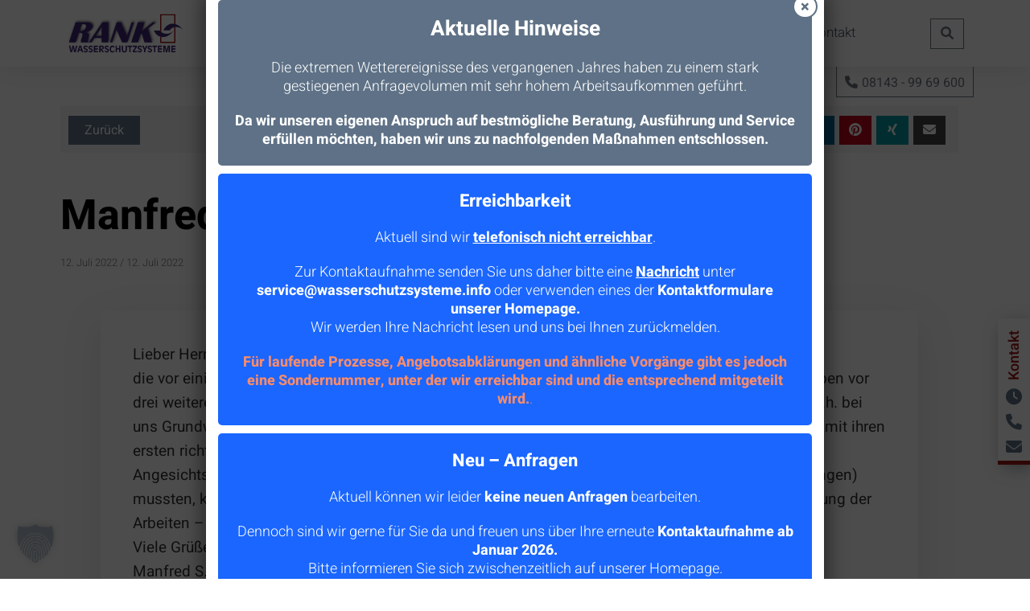

--- FILE ---
content_type: text/html; charset=UTF-8
request_url: https://www.wasserschutzsysteme.info/kundenstimmen/manfred-s-puchheim/
body_size: 25061
content:
<!doctype html>
<html lang="de">

<head>
  <meta charset="UTF-8">
  <meta name="viewport" content="width=device-width, initial-scale=1">
  <meta name="google-site-verification" content="XD8F1gKBWMdkNwoBJXPRU06l0_9UCy8eFVlZlfrQRD4">
  <link rel="profile" href="https://gmpg.org/xfn/11">
	
  <title>Manfred S., Puchheim &#8211; Rank Wasserschutzsysteme</title>
<meta name='robots' content='max-image-preview:large' />
<link rel="alternate" type="application/rss+xml" title="Rank Wasserschutzsysteme &raquo; Feed" href="https://www.wasserschutzsysteme.info/feed/" />
<link rel="alternate" type="application/rss+xml" title="Rank Wasserschutzsysteme &raquo; Kommentar-Feed" href="https://www.wasserschutzsysteme.info/comments/feed/" />
<link rel="alternate" title="oEmbed (JSON)" type="application/json+oembed" href="https://www.wasserschutzsysteme.info/wp-json/oembed/1.0/embed?url=https%3A%2F%2Fwww.wasserschutzsysteme.info%2Fkundenstimmen%2Fmanfred-s-puchheim%2F" />
<link rel="alternate" title="oEmbed (XML)" type="text/xml+oembed" href="https://www.wasserschutzsysteme.info/wp-json/oembed/1.0/embed?url=https%3A%2F%2Fwww.wasserschutzsysteme.info%2Fkundenstimmen%2Fmanfred-s-puchheim%2F&#038;format=xml" />
<style id='wp-img-auto-sizes-contain-inline-css' type='text/css'>
img:is([sizes=auto i],[sizes^="auto," i]){contain-intrinsic-size:3000px 1500px}
/*# sourceURL=wp-img-auto-sizes-contain-inline-css */
</style>
<style id='wp-emoji-styles-inline-css' type='text/css'>

	img.wp-smiley, img.emoji {
		display: inline !important;
		border: none !important;
		box-shadow: none !important;
		height: 1em !important;
		width: 1em !important;
		margin: 0 0.07em !important;
		vertical-align: -0.1em !important;
		background: none !important;
		padding: 0 !important;
	}
/*# sourceURL=wp-emoji-styles-inline-css */
</style>
<style id='wp-block-library-inline-css' type='text/css'>
:root{--wp-block-synced-color:#7a00df;--wp-block-synced-color--rgb:122,0,223;--wp-bound-block-color:var(--wp-block-synced-color);--wp-editor-canvas-background:#ddd;--wp-admin-theme-color:#007cba;--wp-admin-theme-color--rgb:0,124,186;--wp-admin-theme-color-darker-10:#006ba1;--wp-admin-theme-color-darker-10--rgb:0,107,160.5;--wp-admin-theme-color-darker-20:#005a87;--wp-admin-theme-color-darker-20--rgb:0,90,135;--wp-admin-border-width-focus:2px}@media (min-resolution:192dpi){:root{--wp-admin-border-width-focus:1.5px}}.wp-element-button{cursor:pointer}:root .has-very-light-gray-background-color{background-color:#eee}:root .has-very-dark-gray-background-color{background-color:#313131}:root .has-very-light-gray-color{color:#eee}:root .has-very-dark-gray-color{color:#313131}:root .has-vivid-green-cyan-to-vivid-cyan-blue-gradient-background{background:linear-gradient(135deg,#00d084,#0693e3)}:root .has-purple-crush-gradient-background{background:linear-gradient(135deg,#34e2e4,#4721fb 50%,#ab1dfe)}:root .has-hazy-dawn-gradient-background{background:linear-gradient(135deg,#faaca8,#dad0ec)}:root .has-subdued-olive-gradient-background{background:linear-gradient(135deg,#fafae1,#67a671)}:root .has-atomic-cream-gradient-background{background:linear-gradient(135deg,#fdd79a,#004a59)}:root .has-nightshade-gradient-background{background:linear-gradient(135deg,#330968,#31cdcf)}:root .has-midnight-gradient-background{background:linear-gradient(135deg,#020381,#2874fc)}:root{--wp--preset--font-size--normal:16px;--wp--preset--font-size--huge:42px}.has-regular-font-size{font-size:1em}.has-larger-font-size{font-size:2.625em}.has-normal-font-size{font-size:var(--wp--preset--font-size--normal)}.has-huge-font-size{font-size:var(--wp--preset--font-size--huge)}.has-text-align-center{text-align:center}.has-text-align-left{text-align:left}.has-text-align-right{text-align:right}.has-fit-text{white-space:nowrap!important}#end-resizable-editor-section{display:none}.aligncenter{clear:both}.items-justified-left{justify-content:flex-start}.items-justified-center{justify-content:center}.items-justified-right{justify-content:flex-end}.items-justified-space-between{justify-content:space-between}.screen-reader-text{border:0;clip-path:inset(50%);height:1px;margin:-1px;overflow:hidden;padding:0;position:absolute;width:1px;word-wrap:normal!important}.screen-reader-text:focus{background-color:#ddd;clip-path:none;color:#444;display:block;font-size:1em;height:auto;left:5px;line-height:normal;padding:15px 23px 14px;text-decoration:none;top:5px;width:auto;z-index:100000}html :where(.has-border-color){border-style:solid}html :where([style*=border-top-color]){border-top-style:solid}html :where([style*=border-right-color]){border-right-style:solid}html :where([style*=border-bottom-color]){border-bottom-style:solid}html :where([style*=border-left-color]){border-left-style:solid}html :where([style*=border-width]){border-style:solid}html :where([style*=border-top-width]){border-top-style:solid}html :where([style*=border-right-width]){border-right-style:solid}html :where([style*=border-bottom-width]){border-bottom-style:solid}html :where([style*=border-left-width]){border-left-style:solid}html :where(img[class*=wp-image-]){height:auto;max-width:100%}:where(figure){margin:0 0 1em}html :where(.is-position-sticky){--wp-admin--admin-bar--position-offset:var(--wp-admin--admin-bar--height,0px)}@media screen and (max-width:600px){html :where(.is-position-sticky){--wp-admin--admin-bar--position-offset:0px}}

/*# sourceURL=wp-block-library-inline-css */
</style><style id='global-styles-inline-css' type='text/css'>
:root{--wp--preset--aspect-ratio--square: 1;--wp--preset--aspect-ratio--4-3: 4/3;--wp--preset--aspect-ratio--3-4: 3/4;--wp--preset--aspect-ratio--3-2: 3/2;--wp--preset--aspect-ratio--2-3: 2/3;--wp--preset--aspect-ratio--16-9: 16/9;--wp--preset--aspect-ratio--9-16: 9/16;--wp--preset--color--black: #000000;--wp--preset--color--cyan-bluish-gray: #abb8c3;--wp--preset--color--white: #ffffff;--wp--preset--color--pale-pink: #f78da7;--wp--preset--color--vivid-red: #cf2e2e;--wp--preset--color--luminous-vivid-orange: #ff6900;--wp--preset--color--luminous-vivid-amber: #fcb900;--wp--preset--color--light-green-cyan: #7bdcb5;--wp--preset--color--vivid-green-cyan: #00d084;--wp--preset--color--pale-cyan-blue: #8ed1fc;--wp--preset--color--vivid-cyan-blue: #0693e3;--wp--preset--color--vivid-purple: #9b51e0;--wp--preset--gradient--vivid-cyan-blue-to-vivid-purple: linear-gradient(135deg,rgb(6,147,227) 0%,rgb(155,81,224) 100%);--wp--preset--gradient--light-green-cyan-to-vivid-green-cyan: linear-gradient(135deg,rgb(122,220,180) 0%,rgb(0,208,130) 100%);--wp--preset--gradient--luminous-vivid-amber-to-luminous-vivid-orange: linear-gradient(135deg,rgb(252,185,0) 0%,rgb(255,105,0) 100%);--wp--preset--gradient--luminous-vivid-orange-to-vivid-red: linear-gradient(135deg,rgb(255,105,0) 0%,rgb(207,46,46) 100%);--wp--preset--gradient--very-light-gray-to-cyan-bluish-gray: linear-gradient(135deg,rgb(238,238,238) 0%,rgb(169,184,195) 100%);--wp--preset--gradient--cool-to-warm-spectrum: linear-gradient(135deg,rgb(74,234,220) 0%,rgb(151,120,209) 20%,rgb(207,42,186) 40%,rgb(238,44,130) 60%,rgb(251,105,98) 80%,rgb(254,248,76) 100%);--wp--preset--gradient--blush-light-purple: linear-gradient(135deg,rgb(255,206,236) 0%,rgb(152,150,240) 100%);--wp--preset--gradient--blush-bordeaux: linear-gradient(135deg,rgb(254,205,165) 0%,rgb(254,45,45) 50%,rgb(107,0,62) 100%);--wp--preset--gradient--luminous-dusk: linear-gradient(135deg,rgb(255,203,112) 0%,rgb(199,81,192) 50%,rgb(65,88,208) 100%);--wp--preset--gradient--pale-ocean: linear-gradient(135deg,rgb(255,245,203) 0%,rgb(182,227,212) 50%,rgb(51,167,181) 100%);--wp--preset--gradient--electric-grass: linear-gradient(135deg,rgb(202,248,128) 0%,rgb(113,206,126) 100%);--wp--preset--gradient--midnight: linear-gradient(135deg,rgb(2,3,129) 0%,rgb(40,116,252) 100%);--wp--preset--font-size--small: 13px;--wp--preset--font-size--medium: 20px;--wp--preset--font-size--large: 36px;--wp--preset--font-size--x-large: 42px;--wp--preset--spacing--20: 0.44rem;--wp--preset--spacing--30: 0.67rem;--wp--preset--spacing--40: 1rem;--wp--preset--spacing--50: 1.5rem;--wp--preset--spacing--60: 2.25rem;--wp--preset--spacing--70: 3.38rem;--wp--preset--spacing--80: 5.06rem;--wp--preset--shadow--natural: 6px 6px 9px rgba(0, 0, 0, 0.2);--wp--preset--shadow--deep: 12px 12px 50px rgba(0, 0, 0, 0.4);--wp--preset--shadow--sharp: 6px 6px 0px rgba(0, 0, 0, 0.2);--wp--preset--shadow--outlined: 6px 6px 0px -3px rgb(255, 255, 255), 6px 6px rgb(0, 0, 0);--wp--preset--shadow--crisp: 6px 6px 0px rgb(0, 0, 0);}:where(.is-layout-flex){gap: 0.5em;}:where(.is-layout-grid){gap: 0.5em;}body .is-layout-flex{display: flex;}.is-layout-flex{flex-wrap: wrap;align-items: center;}.is-layout-flex > :is(*, div){margin: 0;}body .is-layout-grid{display: grid;}.is-layout-grid > :is(*, div){margin: 0;}:where(.wp-block-columns.is-layout-flex){gap: 2em;}:where(.wp-block-columns.is-layout-grid){gap: 2em;}:where(.wp-block-post-template.is-layout-flex){gap: 1.25em;}:where(.wp-block-post-template.is-layout-grid){gap: 1.25em;}.has-black-color{color: var(--wp--preset--color--black) !important;}.has-cyan-bluish-gray-color{color: var(--wp--preset--color--cyan-bluish-gray) !important;}.has-white-color{color: var(--wp--preset--color--white) !important;}.has-pale-pink-color{color: var(--wp--preset--color--pale-pink) !important;}.has-vivid-red-color{color: var(--wp--preset--color--vivid-red) !important;}.has-luminous-vivid-orange-color{color: var(--wp--preset--color--luminous-vivid-orange) !important;}.has-luminous-vivid-amber-color{color: var(--wp--preset--color--luminous-vivid-amber) !important;}.has-light-green-cyan-color{color: var(--wp--preset--color--light-green-cyan) !important;}.has-vivid-green-cyan-color{color: var(--wp--preset--color--vivid-green-cyan) !important;}.has-pale-cyan-blue-color{color: var(--wp--preset--color--pale-cyan-blue) !important;}.has-vivid-cyan-blue-color{color: var(--wp--preset--color--vivid-cyan-blue) !important;}.has-vivid-purple-color{color: var(--wp--preset--color--vivid-purple) !important;}.has-black-background-color{background-color: var(--wp--preset--color--black) !important;}.has-cyan-bluish-gray-background-color{background-color: var(--wp--preset--color--cyan-bluish-gray) !important;}.has-white-background-color{background-color: var(--wp--preset--color--white) !important;}.has-pale-pink-background-color{background-color: var(--wp--preset--color--pale-pink) !important;}.has-vivid-red-background-color{background-color: var(--wp--preset--color--vivid-red) !important;}.has-luminous-vivid-orange-background-color{background-color: var(--wp--preset--color--luminous-vivid-orange) !important;}.has-luminous-vivid-amber-background-color{background-color: var(--wp--preset--color--luminous-vivid-amber) !important;}.has-light-green-cyan-background-color{background-color: var(--wp--preset--color--light-green-cyan) !important;}.has-vivid-green-cyan-background-color{background-color: var(--wp--preset--color--vivid-green-cyan) !important;}.has-pale-cyan-blue-background-color{background-color: var(--wp--preset--color--pale-cyan-blue) !important;}.has-vivid-cyan-blue-background-color{background-color: var(--wp--preset--color--vivid-cyan-blue) !important;}.has-vivid-purple-background-color{background-color: var(--wp--preset--color--vivid-purple) !important;}.has-black-border-color{border-color: var(--wp--preset--color--black) !important;}.has-cyan-bluish-gray-border-color{border-color: var(--wp--preset--color--cyan-bluish-gray) !important;}.has-white-border-color{border-color: var(--wp--preset--color--white) !important;}.has-pale-pink-border-color{border-color: var(--wp--preset--color--pale-pink) !important;}.has-vivid-red-border-color{border-color: var(--wp--preset--color--vivid-red) !important;}.has-luminous-vivid-orange-border-color{border-color: var(--wp--preset--color--luminous-vivid-orange) !important;}.has-luminous-vivid-amber-border-color{border-color: var(--wp--preset--color--luminous-vivid-amber) !important;}.has-light-green-cyan-border-color{border-color: var(--wp--preset--color--light-green-cyan) !important;}.has-vivid-green-cyan-border-color{border-color: var(--wp--preset--color--vivid-green-cyan) !important;}.has-pale-cyan-blue-border-color{border-color: var(--wp--preset--color--pale-cyan-blue) !important;}.has-vivid-cyan-blue-border-color{border-color: var(--wp--preset--color--vivid-cyan-blue) !important;}.has-vivid-purple-border-color{border-color: var(--wp--preset--color--vivid-purple) !important;}.has-vivid-cyan-blue-to-vivid-purple-gradient-background{background: var(--wp--preset--gradient--vivid-cyan-blue-to-vivid-purple) !important;}.has-light-green-cyan-to-vivid-green-cyan-gradient-background{background: var(--wp--preset--gradient--light-green-cyan-to-vivid-green-cyan) !important;}.has-luminous-vivid-amber-to-luminous-vivid-orange-gradient-background{background: var(--wp--preset--gradient--luminous-vivid-amber-to-luminous-vivid-orange) !important;}.has-luminous-vivid-orange-to-vivid-red-gradient-background{background: var(--wp--preset--gradient--luminous-vivid-orange-to-vivid-red) !important;}.has-very-light-gray-to-cyan-bluish-gray-gradient-background{background: var(--wp--preset--gradient--very-light-gray-to-cyan-bluish-gray) !important;}.has-cool-to-warm-spectrum-gradient-background{background: var(--wp--preset--gradient--cool-to-warm-spectrum) !important;}.has-blush-light-purple-gradient-background{background: var(--wp--preset--gradient--blush-light-purple) !important;}.has-blush-bordeaux-gradient-background{background: var(--wp--preset--gradient--blush-bordeaux) !important;}.has-luminous-dusk-gradient-background{background: var(--wp--preset--gradient--luminous-dusk) !important;}.has-pale-ocean-gradient-background{background: var(--wp--preset--gradient--pale-ocean) !important;}.has-electric-grass-gradient-background{background: var(--wp--preset--gradient--electric-grass) !important;}.has-midnight-gradient-background{background: var(--wp--preset--gradient--midnight) !important;}.has-small-font-size{font-size: var(--wp--preset--font-size--small) !important;}.has-medium-font-size{font-size: var(--wp--preset--font-size--medium) !important;}.has-large-font-size{font-size: var(--wp--preset--font-size--large) !important;}.has-x-large-font-size{font-size: var(--wp--preset--font-size--x-large) !important;}
/*# sourceURL=global-styles-inline-css */
</style>

<style id='classic-theme-styles-inline-css' type='text/css'>
/*! This file is auto-generated */
.wp-block-button__link{color:#fff;background-color:#32373c;border-radius:9999px;box-shadow:none;text-decoration:none;padding:calc(.667em + 2px) calc(1.333em + 2px);font-size:1.125em}.wp-block-file__button{background:#32373c;color:#fff;text-decoration:none}
/*# sourceURL=/wp-includes/css/classic-themes.min.css */
</style>
<link rel='stylesheet' id='wp-components-css' href='https://www.wasserschutzsysteme.info/wp-includes/css/dist/components/style.min.css?ver=6.9' type='text/css' media='all' />
<link rel='stylesheet' id='wp-preferences-css' href='https://www.wasserschutzsysteme.info/wp-includes/css/dist/preferences/style.min.css?ver=6.9' type='text/css' media='all' />
<link rel='stylesheet' id='wp-block-editor-css' href='https://www.wasserschutzsysteme.info/wp-includes/css/dist/block-editor/style.min.css?ver=6.9' type='text/css' media='all' />
<link rel='stylesheet' id='popup-maker-block-library-style-css' href='https://www.wasserschutzsysteme.info/wp-content/plugins/popup-maker/dist/packages/block-library-style.css?ver=dbea705cfafe089d65f1' type='text/css' media='all' />
<link rel='stylesheet' id='altcha-widget-styles-css' href='https://www.wasserschutzsysteme.info/wp-content/plugins/altcha/public/altcha.css?ver=2.3.1' type='text/css' media='all' />
<link rel='stylesheet' id='contact-form-7-css' href='https://www.wasserschutzsysteme.info/wp-content/plugins/contact-form-7/includes/css/styles.css?ver=6.1.4' type='text/css' media='all' />
<link rel='stylesheet' id='maple-css' href='https://www.wasserschutzsysteme.info/wp-content/plugins/maple/public/css/maple-public.css?ver=1.0.0' type='text/css' media='all' />
<link rel='stylesheet' id='parent-style-css' href='https://www.wasserschutzsysteme.info/wp-content/themes/rank-core/style.css?ver=6.9' type='text/css' media='all' />
<link rel='stylesheet' id='main-css' href='https://www.wasserschutzsysteme.info/wp-content/themes/rank-child/css/main.css?ver=202303151259' type='text/css' media='all' />
<link rel='stylesheet' id='bootscore-style-css' href='https://www.wasserschutzsysteme.info/wp-content/themes/rank-child/style.css?ver=202206131209' type='text/css' media='all' />
<link rel='stylesheet' id='fontawesome-css' href='https://www.wasserschutzsysteme.info/wp-content/themes/rank-core/css/lib/fontawesome.min.css?ver=202206081407' type='text/css' media='all' />
<link rel='stylesheet' id='borlabs-cookie-custom-css' href='https://www.wasserschutzsysteme.info/wp-content/cache/borlabs-cookie/1/borlabs-cookie-1-de.css?ver=3.3.22-33' type='text/css' media='all' />
<link rel='stylesheet' id='dtpicker-css' href='https://www.wasserschutzsysteme.info/wp-content/plugins/date-time-picker-field/assets/js/vendor/datetimepicker/jquery.datetimepicker.min.css?ver=6.9' type='text/css' media='all' />
<link rel='stylesheet' id='popup-maker-site-css' href='//www.wasserschutzsysteme.info/wp-content/uploads/pum/pum-site-styles.css?generated=1765453377&#038;ver=1.21.5' type='text/css' media='all' />
<script type="text/javascript" src="https://www.wasserschutzsysteme.info/wp-includes/js/jquery/jquery.min.js?ver=3.7.1" id="jquery-core-js"></script>
<script type="text/javascript" src="https://www.wasserschutzsysteme.info/wp-includes/js/jquery/jquery-migrate.min.js?ver=3.4.1" id="jquery-migrate-js"></script>
<script type="text/javascript" src="https://www.wasserschutzsysteme.info/wp-content/plugins/maple/public/js/maple-public.js?ver=1.0.0" id="maple-js"></script>
<script type="text/javascript" src="//www.wasserschutzsysteme.info/wp-content/plugins/revslider/sr6/assets/js/rbtools.min.js?ver=6.7.29" defer async id="tp-tools-js"></script>
<script type="text/javascript" src="//www.wasserschutzsysteme.info/wp-content/plugins/revslider/sr6/assets/js/rs6.min.js?ver=6.7.31" defer async id="revmin-js"></script>
<script data-no-optimize="1" data-no-minify="1" data-cfasync="false" type="text/javascript" src="https://www.wasserschutzsysteme.info/wp-content/cache/borlabs-cookie/1/borlabs-cookie-config-de.json.js?ver=3.3.22-38" id="borlabs-cookie-config-js"></script>
<script data-no-optimize="1" data-no-minify="1" data-cfasync="false" type="text/javascript" src="https://www.wasserschutzsysteme.info/wp-content/plugins/borlabs-cookie/assets/javascript/borlabs-cookie-prioritize.min.js?ver=3.3.22" id="borlabs-cookie-prioritize-js"></script>
<script></script><link rel="https://api.w.org/" href="https://www.wasserschutzsysteme.info/wp-json/" /><link rel="EditURI" type="application/rsd+xml" title="RSD" href="https://www.wasserschutzsysteme.info/xmlrpc.php?rsd" />
<meta name="generator" content="WordPress 6.9" />
<link rel="canonical" href="https://www.wasserschutzsysteme.info/kundenstimmen/manfred-s-puchheim/" />
<link rel='shortlink' href='https://www.wasserschutzsysteme.info/?p=1802' />
<script data-borlabs-cookie-script-blocker-ignore>
if ('0' === '1' && ('0' === '1' || '1' === '1')) {
	window['gtag_enable_tcf_support'] = true;
}
window.dataLayer = window.dataLayer || [];
function gtag(){dataLayer.push(arguments);}
gtag('set', 'developer_id.dYjRjMm', true);
if('0' === '1' || '1' === '1') {
	if (window.BorlabsCookieGoogleConsentModeDefaultSet !== true) {
        let getCookieValue = function (name) {
            return document.cookie.match('(^|;)\\s*' + name + '\\s*=\\s*([^;]+)')?.pop() || '';
        };
        let cookieValue = getCookieValue('borlabs-cookie-gcs');
        let consentsFromCookie = {};
        if (cookieValue !== '') {
            consentsFromCookie = JSON.parse(decodeURIComponent(cookieValue));
        }
        let defaultValues = {
            'ad_storage': 'denied',
            'ad_user_data': 'denied',
            'ad_personalization': 'denied',
            'analytics_storage': 'denied',
            'functionality_storage': 'denied',
            'personalization_storage': 'denied',
            'security_storage': 'denied',
            'wait_for_update': 500,
        };
        gtag('consent', 'default', { ...defaultValues, ...consentsFromCookie });
    }
    window.BorlabsCookieGoogleConsentModeDefaultSet = true;
    let borlabsCookieConsentChangeHandler = function () {
        window.dataLayer = window.dataLayer || [];
        if (typeof gtag !== 'function') { function gtag(){dataLayer.push(arguments);} }

        let getCookieValue = function (name) {
            return document.cookie.match('(^|;)\\s*' + name + '\\s*=\\s*([^;]+)')?.pop() || '';
        };
        let cookieValue = getCookieValue('borlabs-cookie-gcs');
        let consentsFromCookie = {};
        if (cookieValue !== '') {
            consentsFromCookie = JSON.parse(decodeURIComponent(cookieValue));
        }

        consentsFromCookie.ad_storage = BorlabsCookie.Consents.hasConsent('google-ads') ? 'granted' : 'denied';
		consentsFromCookie.ad_user_data = BorlabsCookie.Consents.hasConsent('google-ads') ? 'granted' : 'denied';
		consentsFromCookie.ad_personalization = BorlabsCookie.Consents.hasConsent('google-ads') ? 'granted' : 'denied';

        BorlabsCookie.CookieLibrary.setCookie(
            'borlabs-cookie-gcs',
            JSON.stringify(consentsFromCookie),
            BorlabsCookie.Settings.automaticCookieDomainAndPath.value ? '' : BorlabsCookie.Settings.cookieDomain.value,
            BorlabsCookie.Settings.cookiePath.value,
            BorlabsCookie.Cookie.getPluginCookie().expires,
            BorlabsCookie.Settings.cookieSecure.value,
            BorlabsCookie.Settings.cookieSameSite.value
        );
    }
    document.addEventListener('borlabs-cookie-consent-saved', borlabsCookieConsentChangeHandler);
    document.addEventListener('borlabs-cookie-handle-unblock', borlabsCookieConsentChangeHandler);
}
if('0' === '1') {
    gtag("js", new Date());

    gtag("config", "G-XXXXXXX");

    (function (w, d, s, i) {
    var f = d.getElementsByTagName(s)[0],
        j = d.createElement(s);
    j.async = true;
    j.src =
        "https://www.googletagmanager.com/gtag/js?id=" + i;
    f.parentNode.insertBefore(j, f);
    })(window, document, "script", "G-XXXXXXX");
}
</script><script data-borlabs-cookie-script-blocker-ignore>
if ('0' === '1' && ('0' === '1' || '1' === '1')) {
    window['gtag_enable_tcf_support'] = true;
}
window.dataLayer = window.dataLayer || [];
if (typeof gtag !== 'function') {
    function gtag() {
        dataLayer.push(arguments);
    }
}
gtag('set', 'developer_id.dYjRjMm', true);
if ('0' === '1' || '1' === '1') {
    if (window.BorlabsCookieGoogleConsentModeDefaultSet !== true) {
        let getCookieValue = function (name) {
            return document.cookie.match('(^|;)\\s*' + name + '\\s*=\\s*([^;]+)')?.pop() || '';
        };
        let cookieValue = getCookieValue('borlabs-cookie-gcs');
        let consentsFromCookie = {};
        if (cookieValue !== '') {
            consentsFromCookie = JSON.parse(decodeURIComponent(cookieValue));
        }
        let defaultValues = {
            'ad_storage': 'denied',
            'ad_user_data': 'denied',
            'ad_personalization': 'denied',
            'analytics_storage': 'denied',
            'functionality_storage': 'denied',
            'personalization_storage': 'denied',
            'security_storage': 'denied',
            'wait_for_update': 500,
        };
        gtag('consent', 'default', { ...defaultValues, ...consentsFromCookie });
    }
    window.BorlabsCookieGoogleConsentModeDefaultSet = true;
    let borlabsCookieConsentChangeHandler = function () {
        window.dataLayer = window.dataLayer || [];
        if (typeof gtag !== 'function') { function gtag(){dataLayer.push(arguments);} }

        let getCookieValue = function (name) {
            return document.cookie.match('(^|;)\\s*' + name + '\\s*=\\s*([^;]+)')?.pop() || '';
        };
        let cookieValue = getCookieValue('borlabs-cookie-gcs');
        let consentsFromCookie = {};
        if (cookieValue !== '') {
            consentsFromCookie = JSON.parse(decodeURIComponent(cookieValue));
        }

        consentsFromCookie.analytics_storage = BorlabsCookie.Consents.hasConsent('google-analytics') ? 'granted' : 'denied';

        BorlabsCookie.CookieLibrary.setCookie(
            'borlabs-cookie-gcs',
            JSON.stringify(consentsFromCookie),
            BorlabsCookie.Settings.automaticCookieDomainAndPath.value ? '' : BorlabsCookie.Settings.cookieDomain.value,
            BorlabsCookie.Settings.cookiePath.value,
            BorlabsCookie.Cookie.getPluginCookie().expires,
            BorlabsCookie.Settings.cookieSecure.value,
            BorlabsCookie.Settings.cookieSameSite.value
        );
    }
    document.addEventListener('borlabs-cookie-consent-saved', borlabsCookieConsentChangeHandler);
    document.addEventListener('borlabs-cookie-handle-unblock', borlabsCookieConsentChangeHandler);
}
if ('0' === '1') {
    gtag("js", new Date());
    gtag("config", "G-TGCR3CMNKM", {"anonymize_ip": true});

    (function (w, d, s, i) {
        var f = d.getElementsByTagName(s)[0],
            j = d.createElement(s);
        j.async = true;
        j.src =
            "https://www.googletagmanager.com/gtag/js?id=" + i;
        f.parentNode.insertBefore(j, f);
    })(window, document, "script", "G-TGCR3CMNKM");
}
</script><script data-no-optimize="1" data-no-minify="1" data-cfasync="false" data-borlabs-cookie-script-blocker-ignore>
    (function () {
        if ('0' === '1' && '1' === '1') {
            window['gtag_enable_tcf_support'] = true;
        }
        window.dataLayer = window.dataLayer || [];
        if (typeof window.gtag !== 'function') {
            window.gtag = function () {
                window.dataLayer.push(arguments);
            };
        }
        gtag('set', 'developer_id.dYjRjMm', true);
        if ('1' === '1') {
            let getCookieValue = function (name) {
                return document.cookie.match('(^|;)\\s*' + name + '\\s*=\\s*([^;]+)')?.pop() || '';
            };
            const gtmRegionsData = '[{"google-tag-manager-cm-region":"","google-tag-manager-cm-default-ad-storage":"denied","google-tag-manager-cm-default-ad-personalization":"denied","google-tag-manager-cm-default-ad-user-data":"denied","google-tag-manager-cm-default-analytics-storage":"denied","google-tag-manager-cm-default-functionality-storage":"denied","google-tag-manager-cm-default-personalization-storage":"denied","google-tag-manager-cm-default-security-storage":"denied"}]';
            let gtmRegions = [];
            if (gtmRegionsData !== '\{\{ google-tag-manager-cm-regional-defaults \}\}') {
                gtmRegions = JSON.parse(gtmRegionsData);
            }
            let defaultRegion = null;
            for (let gtmRegionIndex in gtmRegions) {
                let gtmRegion = gtmRegions[gtmRegionIndex];
                if (gtmRegion['google-tag-manager-cm-region'] === '') {
                    defaultRegion = gtmRegion;
                } else {
                    gtag('consent', 'default', {
                        'ad_storage': gtmRegion['google-tag-manager-cm-default-ad-storage'],
                        'ad_user_data': gtmRegion['google-tag-manager-cm-default-ad-user-data'],
                        'ad_personalization': gtmRegion['google-tag-manager-cm-default-ad-personalization'],
                        'analytics_storage': gtmRegion['google-tag-manager-cm-default-analytics-storage'],
                        'functionality_storage': gtmRegion['google-tag-manager-cm-default-functionality-storage'],
                        'personalization_storage': gtmRegion['google-tag-manager-cm-default-personalization-storage'],
                        'security_storage': gtmRegion['google-tag-manager-cm-default-security-storage'],
                        'region': gtmRegion['google-tag-manager-cm-region'].toUpperCase().split(','),
						'wait_for_update': 500,
                    });
                }
            }
            let cookieValue = getCookieValue('borlabs-cookie-gcs');
            let consentsFromCookie = {};
            if (cookieValue !== '') {
                consentsFromCookie = JSON.parse(decodeURIComponent(cookieValue));
            }
            let defaultValues = {
                'ad_storage': defaultRegion === null ? 'denied' : defaultRegion['google-tag-manager-cm-default-ad-storage'],
                'ad_user_data': defaultRegion === null ? 'denied' : defaultRegion['google-tag-manager-cm-default-ad-user-data'],
                'ad_personalization': defaultRegion === null ? 'denied' : defaultRegion['google-tag-manager-cm-default-ad-personalization'],
                'analytics_storage': defaultRegion === null ? 'denied' : defaultRegion['google-tag-manager-cm-default-analytics-storage'],
                'functionality_storage': defaultRegion === null ? 'denied' : defaultRegion['google-tag-manager-cm-default-functionality-storage'],
                'personalization_storage': defaultRegion === null ? 'denied' : defaultRegion['google-tag-manager-cm-default-personalization-storage'],
                'security_storage': defaultRegion === null ? 'denied' : defaultRegion['google-tag-manager-cm-default-security-storage'],
                'wait_for_update': 500,
            };
            gtag('consent', 'default', {...defaultValues, ...consentsFromCookie});
            gtag('set', 'ads_data_redaction', true);
        }

        if ('0' === '1') {
            let url = new URL(window.location.href);

            if ((url.searchParams.has('gtm_debug') && url.searchParams.get('gtm_debug') !== '') || document.cookie.indexOf('__TAG_ASSISTANT=') !== -1 || document.documentElement.hasAttribute('data-tag-assistant-present')) {
                /* GTM block start */
                (function(w,d,s,l,i){w[l]=w[l]||[];w[l].push({'gtm.start':
                        new Date().getTime(),event:'gtm.js'});var f=d.getElementsByTagName(s)[0],
                    j=d.createElement(s),dl=l!='dataLayer'?'&l='+l:'';j.async=true;j.src=
                    'https://www.googletagmanager.com/gtm.js?id='+i+dl;f.parentNode.insertBefore(j,f);
                })(window,document,'script','dataLayer','GTM-MR2F6TJ');
                /* GTM block end */
            } else {
                /* GTM block start */
                (function(w,d,s,l,i){w[l]=w[l]||[];w[l].push({'gtm.start':
                        new Date().getTime(),event:'gtm.js'});var f=d.getElementsByTagName(s)[0],
                    j=d.createElement(s),dl=l!='dataLayer'?'&l='+l:'';j.async=true;j.src=
                    'https://www.wasserschutzsysteme.info/wp-content/uploads/borlabs-cookie/' + i + '.js?ver=not-set-yet';f.parentNode.insertBefore(j,f);
                })(window,document,'script','dataLayer','GTM-MR2F6TJ');
                /* GTM block end */
            }
        }


        let borlabsCookieConsentChangeHandler = function () {
            window.dataLayer = window.dataLayer || [];
            if (typeof window.gtag !== 'function') {
                window.gtag = function() {
                    window.dataLayer.push(arguments);
                };
            }

            let consents = BorlabsCookie.Cookie.getPluginCookie().consents;

            if ('1' === '1') {
                let gtmConsents = {};
                let customConsents = {};

				let services = BorlabsCookie.Services._services;

				for (let service in services) {
					if (service !== 'borlabs-cookie') {
						customConsents['borlabs_cookie_' + service.replaceAll('-', '_')] = BorlabsCookie.Consents.hasConsent(service) ? 'granted' : 'denied';
					}
				}

                if ('0' === '1') {
                    gtmConsents = {
                        'analytics_storage': BorlabsCookie.Consents.hasConsentForServiceGroup('statistics') === true ? 'granted' : 'denied',
                        'functionality_storage': BorlabsCookie.Consents.hasConsentForServiceGroup('statistics') === true ? 'granted' : 'denied',
                        'personalization_storage': BorlabsCookie.Consents.hasConsentForServiceGroup('marketing') === true ? 'granted' : 'denied',
                        'security_storage': BorlabsCookie.Consents.hasConsentForServiceGroup('statistics') === true ? 'granted' : 'denied',
                    };
                } else {
                    gtmConsents = {
                        'ad_storage': BorlabsCookie.Consents.hasConsentForServiceGroup('marketing') === true ? 'granted' : 'denied',
                        'ad_user_data': BorlabsCookie.Consents.hasConsentForServiceGroup('marketing') === true ? 'granted' : 'denied',
                        'ad_personalization': BorlabsCookie.Consents.hasConsentForServiceGroup('marketing') === true ? 'granted' : 'denied',
                        'analytics_storage': BorlabsCookie.Consents.hasConsentForServiceGroup('statistics') === true ? 'granted' : 'denied',
                        'functionality_storage': BorlabsCookie.Consents.hasConsentForServiceGroup('statistics') === true ? 'granted' : 'denied',
                        'personalization_storage': BorlabsCookie.Consents.hasConsentForServiceGroup('marketing') === true ? 'granted' : 'denied',
                        'security_storage': BorlabsCookie.Consents.hasConsentForServiceGroup('statistics') === true ? 'granted' : 'denied',
                    };
                }
                BorlabsCookie.CookieLibrary.setCookie(
                    'borlabs-cookie-gcs',
                    JSON.stringify(gtmConsents),
                    BorlabsCookie.Settings.automaticCookieDomainAndPath.value ? '' : BorlabsCookie.Settings.cookieDomain.value,
                    BorlabsCookie.Settings.cookiePath.value,
                    BorlabsCookie.Cookie.getPluginCookie().expires,
                    BorlabsCookie.Settings.cookieSecure.value,
                    BorlabsCookie.Settings.cookieSameSite.value
                );
                gtag('consent', 'update', {...gtmConsents, ...customConsents});
            }


            for (let serviceGroup in consents) {
                for (let service of consents[serviceGroup]) {
                    if (!window.BorlabsCookieGtmPackageSentEvents.includes(service) && service !== 'borlabs-cookie') {
                        window.dataLayer.push({
                            event: 'borlabs-cookie-opt-in-' + service,
                        });
                        window.BorlabsCookieGtmPackageSentEvents.push(service);
                    }
                }
            }
            let afterConsentsEvent = document.createEvent('Event');
            afterConsentsEvent.initEvent('borlabs-cookie-google-tag-manager-after-consents', true, true);
            document.dispatchEvent(afterConsentsEvent);
        };
        window.BorlabsCookieGtmPackageSentEvents = [];
        document.addEventListener('borlabs-cookie-consent-saved', borlabsCookieConsentChangeHandler);
        document.addEventListener('borlabs-cookie-handle-unblock', borlabsCookieConsentChangeHandler);
    })();
</script><meta name="generator" content="Powered by WPBakery Page Builder - drag and drop page builder for WordPress."/>
<meta name="generator" content="Powered by Slider Revolution 6.7.31 - responsive, Mobile-Friendly Slider Plugin for WordPress with comfortable drag and drop interface." />
<link rel="icon" href="https://www.wasserschutzsysteme.info/wp-content/uploads/2022/07/cropped-fav-32x32.png" sizes="32x32" />
<link rel="icon" href="https://www.wasserschutzsysteme.info/wp-content/uploads/2022/07/cropped-fav-192x192.png" sizes="192x192" />
<link rel="apple-touch-icon" href="https://www.wasserschutzsysteme.info/wp-content/uploads/2022/07/cropped-fav-180x180.png" />
<meta name="msapplication-TileImage" content="https://www.wasserschutzsysteme.info/wp-content/uploads/2022/07/cropped-fav-270x270.png" />
<script>function setREVStartSize(e){
			//window.requestAnimationFrame(function() {
				window.RSIW = window.RSIW===undefined ? window.innerWidth : window.RSIW;
				window.RSIH = window.RSIH===undefined ? window.innerHeight : window.RSIH;
				try {
					var pw = document.getElementById(e.c).parentNode.offsetWidth,
						newh;
					pw = pw===0 || isNaN(pw) || (e.l=="fullwidth" || e.layout=="fullwidth") ? window.RSIW : pw;
					e.tabw = e.tabw===undefined ? 0 : parseInt(e.tabw);
					e.thumbw = e.thumbw===undefined ? 0 : parseInt(e.thumbw);
					e.tabh = e.tabh===undefined ? 0 : parseInt(e.tabh);
					e.thumbh = e.thumbh===undefined ? 0 : parseInt(e.thumbh);
					e.tabhide = e.tabhide===undefined ? 0 : parseInt(e.tabhide);
					e.thumbhide = e.thumbhide===undefined ? 0 : parseInt(e.thumbhide);
					e.mh = e.mh===undefined || e.mh=="" || e.mh==="auto" ? 0 : parseInt(e.mh,0);
					if(e.layout==="fullscreen" || e.l==="fullscreen")
						newh = Math.max(e.mh,window.RSIH);
					else{
						e.gw = Array.isArray(e.gw) ? e.gw : [e.gw];
						for (var i in e.rl) if (e.gw[i]===undefined || e.gw[i]===0) e.gw[i] = e.gw[i-1];
						e.gh = e.el===undefined || e.el==="" || (Array.isArray(e.el) && e.el.length==0)? e.gh : e.el;
						e.gh = Array.isArray(e.gh) ? e.gh : [e.gh];
						for (var i in e.rl) if (e.gh[i]===undefined || e.gh[i]===0) e.gh[i] = e.gh[i-1];
											
						var nl = new Array(e.rl.length),
							ix = 0,
							sl;
						e.tabw = e.tabhide>=pw ? 0 : e.tabw;
						e.thumbw = e.thumbhide>=pw ? 0 : e.thumbw;
						e.tabh = e.tabhide>=pw ? 0 : e.tabh;
						e.thumbh = e.thumbhide>=pw ? 0 : e.thumbh;
						for (var i in e.rl) nl[i] = e.rl[i]<window.RSIW ? 0 : e.rl[i];
						sl = nl[0];
						for (var i in nl) if (sl>nl[i] && nl[i]>0) { sl = nl[i]; ix=i;}
						var m = pw>(e.gw[ix]+e.tabw+e.thumbw) ? 1 : (pw-(e.tabw+e.thumbw)) / (e.gw[ix]);
						newh =  (e.gh[ix] * m) + (e.tabh + e.thumbh);
					}
					var el = document.getElementById(e.c);
					if (el!==null && el) el.style.height = newh+"px";
					el = document.getElementById(e.c+"_wrapper");
					if (el!==null && el) {
						el.style.height = newh+"px";
						el.style.display = "block";
					}
				} catch(e){
					console.log("Failure at Presize of Slider:" + e)
				}
			//});
		  };</script>
		<style type="text/css" id="wp-custom-css">
			#page {    
    overflow: hidden;
}

/* Button intern */

.button-red a {
	background-color: #881000 !important;
}

.button-red a:hover {
	background-color: #5e7186 !important;
}


/* Phone CTA Header */

.navbar>.container {
	position: relative;
}

.navbar-phone-cta {
	position: absolute;
	right: 0;
	bottom: -42px;		
	z-index: -1;
}

.navbar-phone-cta a {
	color: #6c757d;
	background-color: #fff;
	padding: 8px 10px 5px 10px;
	border: 1px solid #6c757d;
	border-top: none;
	transition: 0.2s;
}

.navbar-phone-cta:hover a {
	background-color: #9d1915;
	color: #fff;
  border: 1px solid #9d1915;
}

.navbar-phone-cta i {
	padding-right: 5px;
	color: #6c757d;
}


@media (min-width: 1200px) {
	#bootscore-navbar {
		padding-right: 80px;
	}
}


@media (max-width: 1200px) {
	.navbar-phone-cta {
		position: absolute;
		right: 110px;
		bottom: 18px;		
		z-index: 1;
	}
	.navbar-phone-cta a {		
		padding: 7px 10px 5px 10px;
		border: 1px solid #6c757d;	
		transition: 0.2s;
	}
}

@media (max-width: 450px) {
	.navbar-phone-cta {
		display: none;
	}
}

/* Formular Fixes */

.nod {
	display: none;
}

.px-16 {
	font-size: 16px;
	line-height: 24px;
	font-weight: 400;
}

.px-20 {
	font-size: 20px;
	line-height: 24px;
	font-weight: 400;
}

.span-padding {
	min-width: 90px;
	display: inline-block;
	font-weight: 500;
}

@media (max-width: 500px) {
	.span-padding {		
		display: block;	
		margin-top: 10px;
	}		
}
.cf7-form-wrapper p {
	margin-bottom: 0;
}

input::placeholder, textarea::placeholder {
	font-size: 15px !important;
}

.wpcf7 input[type="file"] {
	font-size: 14px;
	appearance: none;
	border: 1px dashed #dadada;
	width: 100%;
}

.cf7-button {
	width: 100%;	
}

.wpcf7-not-valid-tip {
	color: #fff;
	font-size: 10px;
	text-align: center;
	display: block;
	width: 100%;
	background-color: #f44336;
}

.wpcf7-not-valid {
	border: 1px solid #f44336 !important;
}

.wpcf7-spinner {	
	margin: 10px auto 0;
	display: block;	
}

.wpcf7 form .wpcf7-response-output {
	margin: 0em 0.5em 1em;	
	text-align: center;
}


/* Produkt Bilder Lösungen */

.img-possibilites img {
	max-height: 300px;
	width: auto;
}

.img-possibilites figcaption {
	margin: 20px 0 !important;
	display: block;
	font-weight: 700;
	font-size: 16px !important;
}

/* Cookie */

._brlbs-legal > a,._brlbs-legal > span {
	width: auto;
}

._brlbs-embed p {
	color: #fff;
}

/* Produkt Grid VC */

.product-grid--wrapper {
	margin-bottom: 45px;
	margin-top: 45px;
	padding-top: 45px;
}

.product-grid--container {
	justify-content: center;
}

.product-grid--item {
	margin-bottom: 50px;
	text-align: center;
}

.product-grid--item a {
	margin-top: 15px;	
}

.product-grid--image {
	background-position: center;
	background-size: cover;
	background-repeat: no-repeat;
	min-height:230px;
	display: flex;
	align-items: flex-end;
  justify-content: center;
	box-shadow: 0 0 20px rgba(42, 42, 42, 0.23);
}

.product-grid--image h3 {
	background-color: rgba(42, 42, 42, 0.43);
	margin-bottom: 0;
	font-size: 16px;
	line-height: 24px;
	padding: 15px 15px;
	text-align: center;
	color: #000;
	font-weight: 600;
	width: 100%;
	min-height: 78px;
	display: flex;
	align-items: center;
  justify-content: center;
	backdrop-filter: blur(5px);	
	-webkit-backdrop-filter: blur(5px);
}

.produkte-bg .wpb_wrapper .product-grid--wrapper:nth-child(even) {
	background-color: #f2f2f2;	
}

.produkte-bg .wpb_wrapper .product-grid--wrapper .product-grid--container {
	max-width: 1280px;
	margin: 0 auto;
}

/* Produkt Category Subpage */

.produkt--wrapper {
	
}

.produkt--item {
	margin: 40px 0;
	padding: 40px 0 0 0;
	display: block;
	border-top: 2px solid #0a6183;
	width: 100%;
}


.produkt--item:last-child {
	padding: 40px 0 40px 0;
	border-bottom: 2px solid #0a6183;	
}

.produkt--headline h3 {
	font-size: 28px;
}

.produkt--content {

}

.produkt--images {
	margin: 20px 0;
	display: flex;
	flex-direction: column;
	align-items: flex-start;
}

.produkt--images img {
	margin: 10px 0;
	width: auto;
	max-height: 225px;
	width: 100%;
	object-fit: cover;
}

@media (max-width: 768px) {
	.produkt--images {
		align-items: center;
	}
	.produkt--images img {
		margin: 10px 0;
		width: auto;
		max-height: none;
		width: 100%;
	}
}

.produkt--text {
	margin: 20px 0;
}

.produkt--text li {
	list-style: square;
	font-size: 19px;
	line-height: 30px;	
	font-weight: 300;
	color: #333;
}

.product_external_link {
	background-color: #881000;
	padding: 0.465rem 0.75rem 0.365rem;
	color: #fff;
	transition: all .2s ease-in-out;
}

.product_external_link:hover {
	color: #fff;
  background-color: #5e7186;
	
}

/* nachtragen in main.css */

.rank-bildhoverbox-text > div ul  {	
	padding-left:0;
	list-style: none;
	width: 100%;
}

.rank-bildhoverbox-text > div ul li a {
	display: block;
	padding: 1px 5px 1px 10px;
	background-color: rgb(157 25 21 / 60%);
	margin: 3px 0;
	color: #fff;
	list-style: none;
	font-size: 14px;
	width: 100%;
	transition: 0.2s;
	border-left: 5px solid rgb(157 25 21 / 60%);
}

.rank-bildhoverbox-text > div ul li a:hover {	
	background-color: rgb(157 25 21);		
	border-left: 5px solid #fff;
}

.rank-cat-link-box {
	height: 285px;
}

.rank-cat-link-box .rank-bildhoverbox-text>div {   
    min-height: 215px;   
}

@media (max-width: 480px) {
	.rank-bildhoverbox {
		margin-bottom: 20px;
		background-size: cover;
		height: 300px;
	}
	
	.rank-cat-link-box .rank-bildhoverbox-text>div {   
    min-height: 230px;   

}
	
}



/* Header & Navbar */

.nav-link {	
	padding: 0.5rem 1rem;
	color: #3e4f62;
	text-decoration: none;
	transition: 0.15s ease-in-out;
	font-weight: 300;
	border-bottom: 2px solid #fff;
	margin-right: 5px;
	font-size: 17px;
}

.nav-link:hover {		
	color: #9d1915;
	border-bottom: 2px solid #5e7186;
}

.dropdown-item.active, .dropdown-item:active {
	background-color: #5e7186;
}

.navbar {
	padding: 10px 0;
	background-color: #fff;
	box-shadow: 0 0 30px rgb(0 0 0 / 10%);
}

.site-content {	
	margin-top: 84px !important;
}

.navbar-brand img {
	height: auto;
	max-width: 150px;
	width: 150px;
}

.searchform .form-control {
	border-radius: 0;	
}

.searchform button {
	border-radius: 0;
	border-color: #ced4da;
	background-color: #d8dfe6;
}

.dropdown-menu {
	position: absolute;
	z-index: 1000;
	display: none;
	min-width: 10rem;
	padding: 16px 0 0;
	margin: 0;
	font-size: 1rem;
	color: #212529;
	text-align: left;
	list-style: none;
	background-color: #fff;
	background-clip: padding-box;
	border: none;
	border-radius: 0.25rem;
	box-shadow: 0 20px 20px rgba(0,0,0,0.1)
}

.btn-check:focus+.btn-outline-secondary, .btn-outline-secondary:focus {
	box-shadow: none;		
}

.btn-outline-secondary:hover {
	box-shadow: none;
	background-color: #5e7186;
	color: #fff;
}

.form-control:focus {	
	border-color: #9d1915;
	outline: 0;
	box-shadow: none;
}

.top-nav-search-container {
	max-width: 50%;	
	padding: 0;
	box-shadow: 0 10px 10px rgba(0,0,0,0.1);
}

.top-nav-search {
	padding: 0 10px 10px;
	background-color: #fff;
	position: relative;
	border-bottom-left-radius: 0px;
	border-bottom-right-radius: 0px;
}

.header-actions button {
	border-radius: 0;
}

@media (max-width: 992px) {
	.dropdown-menu {	
		padding: 0 0 0;
		margin: 0;
		font-size: 1rem;
		border-radius: 0rem;		
		border-left: 2px solid #000;
	}
}

/* Misc */

.border-box > div {
	border: 1px solid #000;
	width: auto;
	margin-left: 20%;
	margin-right: 20%;
	background-color: #f2f2f2;	
}

.border-box  {
	margin-bottom: 30px;
}

/* Unser Serviceplus Bilder */

.sp-1 {
	background-image: url(/wp-content/uploads/2022/06/sp1.jpg);
}


.sp-2 {
	background-image: url(/wp-content/uploads/2022/06/sp2.jpg);
}


.sp-3 {
	background-image: url(/wp-content/uploads/2022/06/sp3.jpg);
}


.sp-4 {
	background-image: url(/wp-content/uploads/2022/06/sp4.jpg);
}

/* Sicherheitskonzept Bilder */

.min-height-350 {
	min-height: 350px !important;
	background-size: cover;
	background-repeat: no-repeat;
	background-position: center;
	box-shadow: 0 0 60px rgb(0 0 0 / 17%);
}

.sk-1 {
	background-image: url(/wp-content/uploads/2022/06/sk1.jpg);
}


.sk-2 {
	background-image: url(/wp-content/uploads/2022/06/sk2.jpg);
}


.sk-3 {
	background-image: url(/wp-content/uploads/2022/06/sk3.jpg);
}


.sk-4 {
	background-image: url(/wp-content/uploads/2022/06/sk4.jpg);
}


.sk-5 {
	background-image: url(/wp-content/uploads/2022/06/sk5.jpg);
}


.sk-6 {
	background-image: url(/wp-content/uploads/2022/06/sk6.jpg);
}


.sk-7 {
	background-image: url(/wp-content/uploads/2022/06/sk7.jpg);
}

/* Video Box */

.video-sub-box {
	border-left: 5px solid #5e7186;
	padding: 20px;
	background-color: #f7f9fb;
	margin-top: -35px;	
}

p > small {
	font-size: small;
	line-height: 1.5;
	display: block;
}

strong {
	font-weight: 700;
}

/* Button */

.vc_btn3-color-grey {
	color: #fff !important;
	background-color: #5e7186 !important;
	border: none !important;	
	padding: 0.465rem 0.75rem 0.365rem !important;
	text-transform: initial !important;
}

.vc_btn3.vc_btn3-size-md.vc_btn3-icon-left:not(.vc_btn3-o-empty) {
    padding-left: 40px !important;
}

.vc_btn3-color-grey:hover {
	border: none !important;
		text-transform: initial !important;
}

.btn-primary {
	border: none;
	background-color: #5e7186;
	border-radius: 0;
}

.btn-primary:hover {
	background-color: #9d1915;
}

.btn-primary:focus {
	background-color: #bd081c;	
	box-shadow: 0 0 0 0.25rem rgb(157 25 21 / 50%);
}

.btn-primary:active {
	background-color: #9d1915;
}

.btn-primary:active:focus {
	box-shadow: 0 0 0 0.25rem rgb(157 25 21 / 50%);
}

.rank-button.btn-center {
	text-align: center;
}

/* Mitarbeiter Modul */
.rank-mitarbeiter {
	height: 350px;		
	background-size: auto 100%;
	background-position: 90% 50%;
	background-repeat: no-repeat;
	overflow: hidden;
	margin-bottom: 50px;
}

.rank-mitarbeiter:hover {
  background-size: auto 110%;
}

.rank-mitarbeiter .rank-bildhoverbox-text div {
	padding: 5px 15px;
	font-size: 15px;
	line-height: 20px;
	color: #fff;	
	background-color: rgb(42 42 42 / 80%);
	min-height: calc(100% - 70px);
	transition: 0.8s;	
	display: flex;
	align-items: flex-start;
	flex-direction: column;
  justify-content: center;
}

.rank-mitarbeiter .rank-bildhoverbox-text button {
	font-size: 26px;
	border: none;
}

.rank-mitarbeiter .rank-bildhoverbox-text a {
	background-color: #5e7186;
	color: #fff;
	font-size: 16px;
	border: none;
	padding: 10px 20px;
	transition: 0.3s;
}

.rank-mitarbeiter .rank-bildhoverbox-text a:before {
	background-color: #5e7186;
	color: #fff;
	font-size: 16px;
	border: none;
	padding: 10px 20px;
}

.rank-mitarbeiter .rank-bildhoverbox-text a:hover {
	background-color: #9d1915;	
}

@media (max-width: 480px) {
	.rank-mitarbeiter  .rank-bildhoverbox-text:hover {
			height: 100%;
	}
}

/* Post-List Modul */

.rank-news-wrapper {
	
}

.rank-news-container {
	display: flex;
	flex-direction: column;
}

.rank-news-item {
	align-items: stretch;
	margin: 25px 0;
  box-shadow: 0 10px 60px rgb(0 0 0 / 11%);
	transition: 0.3s;
}

.rank-news-item:hover {	
  box-shadow: 0 10px 60px rgb(0 0 0 / 20%);
}

.rank-news-item:nth-child(even) {
	flex-direction: row-reverse;
}

.rank-news-image {
	min-height: 300px;
	background-size: cover;
	background-position: 50%;
}

.rank-news-meta {
	padding: 20px;
	align-self: center;
}

/* Suche */

.search article.type-post .category-badge {
	display:none
}

.search article.type-post .text-muted {
	display:none
}

.search article.type-post p {
	font-size: 16px;
	line-height: 22px;
	font-weight: 400;	
	margin-bottom: 0;
}

.search article .card-text {
	font-size: 16px;
	line-height: 22px;
	font-weight: 400;	
}

.search article h2 a {
	font-size: 26px;
	line-height: 22px;
	font-weight: 400;	
	margin: 0 0 20px 0;
	display: block;
	color: #5e7186;
}

.search article .card > .row > .col {
	display: flex;
  align-items: center;
	padding: 20px;
}

.search article .card-text a.read-more {
	padding: 10px 20px;
	background-color: #5e7186;
	display: block;
	margin-top: 20px;
	color: #fff;
	font-weight: 300;	
	width: 140px;
}

.search .page-item.active .page-link {    
	background-color:  #5e7186;
	border-color:  #5e7186;
	color: #fff;
}

.page-link {
  color: #5e7186;
}


/* Seiten Teaser */

.seiten-teaser {	
	background-color: #d8dfe6;
	margin-top: 50px;
	padding: 70px 0 70px;
	border-top: 3px solid rgb(94 113 134 / 30%);
	box-shadow: 0 0 30px rgb(94 113 134 / 30%);
}

.seiten-teaser--wrapper {
	display: flex;	
}

.seiten-teaser--item {
	margin-right: 30px;
	text-align: center;
	position: relative;
}

.seiten-teaser--item:last-child {
	margin-right: 0px;
}

.seiten-teaser--item h2 {
	font-size: 22px;
	margin-bottom: 0;
	text-align: center;
	background-color: rgb(94 113 134 / 50%);
	color: #fff;
	font-weight: 300;
	min-height: 48px;
	position: absolute;
  width: 100%;
	z-index: 50;
	top: 0%;
}

.seiten-teaser--item a {
	margin-top:10px;
	background-color: #5e7186;
	text-align: center;	
	padding: 10px 20px;
	color: #fff;
	display: inline-block;
	transition: 0.3s;
}

.seiten-teaser--item a:hover {
	background-color: #b2bfce;
	color: #000;
}

.seiten-teaser--item img {
	box-shadow: 0 0 30px rgb(94 113 134 / 30%);	
	width: 100%;
}

@media (max-width: 992px) {
	.seiten-teaser--wrapper {	
		flex-direction: column;
	}	
	.seiten-teaser--item {
		margin-right: 0px;	
		margin-bottom: 30px;
		padding-bottom: 30px;
		border-bottom: 1px solid #b3bec9;
	}
	.seiten-teaser--item:last-child {	
		margin-bottom: 0px;
		padding-bottom: 0px;
		border-bottom: none;
	}
}

/* Post Single View */

.entry-meta {
  margin-bottom: 0px;
}

.single-post h1 {
	font-size: clamp(1.625rem, 1.2292rem + 1.9792vw, 2.8125rem);
	line-height: 1;
}

.single-post h2 {
	font-size: clamp(1.425rem, 1.1292rem + 1.5792vw, 2.0125rem);
	line-height: 1;
}

.single-post h3 {
	font-size: clamp(1.225rem, 1.0292rem + 1.3792vw, 1.7125rem);
	line-height: 1;
}

.single-post h4 {
	font-size: clamp(1.025rem, 0.9292rem + 1.0792vw, 1.5125rem);
	line-height: 1;
}

.single-post .entry-meta .text-muted {
	font-size: 12px;
	border-bottom: 2px solid #f6f7f7;
	margin-bottom: 20px;
	display: inline-block;
}

.news-single-header {
	display: flex;
	align-items: baseline;
	justify-content: space-between;
	background-color: #f6f7f7;
  padding: 10px;
	flex-wrap: wrap;
}

.news-single-header > div > a {
	padding: 6px 20px;
	background-color: #5e7186;
	color: #fff;
	transition: 0.3s;
	display: inline-block;
	margin-right: 6px;
}

.news-single-header > div > a:hover {
	background-color: #9d1915;	
}

.crunchify-social:before {
   margin-right: 5px;
}

.single-post .site-main .crunchify-social {	
	display: flex;
	justify-content: center;
	flex-wrap: wrap;
	align-items: center;
}

.entry-footer .pagination {
	margin-top: 40px;
	margin-bottom: 70px;
}

.entry-footer .pagination a {
	padding: 6px 20px;
	background-color: #5e7186;
	color: #fff;
	transition: 0.3s;
	border: none;
	border-radius: 0 !important;
}

.entry-footer .pagination a:hover {
	background-color: #9d1915;	
}

.entry-footer .pagination li.page-item {
	margin: 0 5px;
}

@media (max-width: 768px) {
	.news-single-header {
		display: flex;
		justify-content: center;		
		padding: 10px;
	}
	.crunchify-social:before {
		display: none;
	}	
}

@media (max-width: 420px) {
	.news-single-header > div  {
		width: 100%;
		margin-bottom: 10px;
	}
	.news-single-header > div > a {
		width: 100%;
	}
}



/* CTA Box */

.cta-box2 {
	background-color: #d8dfe6;
	padding: 50px 0;
}

/* Footer */

.bootscore-footer {
	background-color: #5e7186;
}

.bootscore-footer p {	
	color: #fff;
	font-size: 16px;
	line-height: 26px;
}

.bootscore-footer h2 {	
	color: #fff;
}

.bootscore-footer a {	
	color: #b2bfce;
	transition: 0.3s;
}

.bootscore-footer a:hover {	
	color: #000;
}

.bootscore-info {	
	background-color: #0a6183;
	text-align:center;
	font-size: 14px;
	color: #fff !important;	
}

.bootscore-info a {		
	color: #fff !important;
}

.bootscore-footer .footer-right-style {
	margin-bottom: 0;
}

.bootscore-footer .footer_widget {
	padding: 0 20px;
}

.top-button {
  right: 5%;
  bottom: 20px;
  background-color: #9d1915;
	border: none;
	transition: 0.3s;
	color: #fff;
}

.top-button:hover {  
  background-color: #dde3e9;
	color: #000;
	transition: 0.3s;
}

/* Mehr laden Button */

.vc_btn3-color-default {
	background-color: #5e7186 !important;
	color: #fff!important;
	padding: 0.465rem 0.75rem 0.365rem !important;
	box-shadow: 0 0 30px rgb(0 0 0 / 10%) !important;
	font-weight: 400 !important;
	font-size: 16px !important;
}


.vc_btn3-color-default:hover {
	background-color: #881000 !important;
	color: #fff!important;
}

/* Responsive Fixes */

@media (max-width: 768px) {
	h2, .h2 {
		font-size: 28px;
		line-height: 32px;
		font-weight: 700;
	}
	h3, .h3 {
		font-size: 23px;
		line-height: 28px;
	}
	h4, .h4 {
		font-size: 21px;
		line-height: 26px;
	}
	p {
		font-size: 16px;
		line-height: 22px;		
	}
	.site-content {
    margin-top: 10px !important;
}
	.home-start-container {
    margin-top: -90px !important;  
    padding: 30px;
  
}
}

.rank-bildhoverbox:hover .rank-bildhoverbox-text {
	height: 100%;

}

/* Popup */

.popup-main {
	background-color: #5e7186;
	border-radius: 5px;
	padding: 20px 20px 1px;
	margin-bottom: 10px;		
}

.popup-second {
	background-color: #1a66ff;
	border-radius: 5px;
	padding: 20px 20px 1px;
	margin-bottom: 10px;
}

.popup-main h1,
.popup-main p {
	color: #fff;	
	line-height: 1.3;
}

.pum-content p {
font-size: 18px;
}

.popup-main h1 {
	font-size: 26px;
}

.popup-main h2 {
	font-size: 20px;
	line-height: 1.2;
	color: #fff;	
}

.popup-second h2,
.popup-second p {
	color: #fff;	
	line-height: 1.3;
}

.popup-second h2 {
	font-size: 22px;
}

.pum-theme-2458 .pum-container, .pum-theme-enterprise-blue .pum-container {
	padding: 15px;		
}

.pum-theme-2458 .pum-content + .pum-close, .pum-theme-enterprise-blue .pum-content + .pum-close {
	position: absolute;
	height: 30px;
	width: 31px;
	left: auto;
	right: 8px;
	bottom: auto;
	top: 8px;
	padding: 4px;
	color: #5e7186;
	font-family: 'Lato';
	font-weight: 700;
	font-size: 20px;
	text-transform: uppercase;
	line-height: 20px;
	border: 2px solid #5e7186;
	background-color: rgb(255 255 255);
}

@media (max-width: 550px) {
	.pum-theme-2458 .pum-container, .pum-theme-enterprise-blue .pum-container {
		padding: 5px;		
	}
}		</style>
		<noscript><style> .wpb_animate_when_almost_visible { opacity: 1; }</style></noscript><style id='wpcf7-6956d584750ac-inline-inline-css' type='text/css'>
#wpcf7-6956d584750ac-wrapper {display:none !important; visibility:hidden !important;}
/*# sourceURL=wpcf7-6956d584750ac-inline-inline-css */
</style>
<style id='wpcf7-6956d58475108-inline-inline-css' type='text/css'>
#wpcf7-6956d58475108-wrapper {display:none !important; visibility:hidden !important;}
/*# sourceURL=wpcf7-6956d58475108-inline-inline-css */
</style>
<style id='wpcf7-6956d5847514b-inline-inline-css' type='text/css'>
#wpcf7-6956d5847514b-wrapper {display:none !important; visibility:hidden !important;}
/*# sourceURL=wpcf7-6956d5847514b-inline-inline-css */
</style>
<style id='wpcf7-6956d58475b17-inline-inline-css' type='text/css'>
#wpcf7-6956d58475b17-wrapper {display:none !important; visibility:hidden !important;}
/*# sourceURL=wpcf7-6956d58475b17-inline-inline-css */
</style>
<style id='wpcf7-6956d58475b5e-inline-inline-css' type='text/css'>
#wpcf7-6956d58475b5e-wrapper {display:none !important; visibility:hidden !important;}
/*# sourceURL=wpcf7-6956d58475b5e-inline-inline-css */
</style>
<style id='wpcf7-6956d58475b9e-inline-inline-css' type='text/css'>
#wpcf7-6956d58475b9e-wrapper {display:none !important; visibility:hidden !important;}
/*# sourceURL=wpcf7-6956d58475b9e-inline-inline-css */
</style>
<link rel='stylesheet' id='rs-plugin-settings-css' href='//www.wasserschutzsysteme.info/wp-content/plugins/revslider/sr6/assets/css/rs6.css?ver=6.7.31' type='text/css' media='all' />
<style id='rs-plugin-settings-inline-css' type='text/css'>
#rs-demo-id {}
/*# sourceURL=rs-plugin-settings-inline-css */
</style>
</head>

<body class="wp-singular kundenstimmen-template-default single single-kundenstimmen postid-1802 wp-theme-rank-core wp-child-theme-rank-child wpb-js-composer js-comp-ver-8.7.2 vc_responsive"> 

  <div id="page" class="site">
	  
	<!-- Call to Action #1 -->		
	<div class="mm-calltoaction one">
		<a href="/kontakt#kontaktform">
			<div class="mm-calltoaction-text">Kontakt</div>	
			<div class="mm-innerleft fa-solid fa-clock"></div>		
			<div class="mm-innerleft fas fa-phone"></div>		
			<div class="mm-innerleft fa-solid fa-envelope"></div>				
		</a>
	</div>

    <header id="masthead" class="site-header">		

      <div class="fixed-top">

        <nav id="nav-main" class="navbar navbar-expand-xl">

          <div class="container">

            <!-- Navbar Brand -->
            <a class="navbar-brand" href="https://www.wasserschutzsysteme.info"><img src="/wp-content/uploads/2020/03/logo-rank-svg-small.svg" alt="logo" class="logo"></a>           

            <!-- Offcanvas Navbar -->
            <div class="offcanvas offcanvas-end" tabindex="-1" id="offcanvas-navbar">
              <div class="offcanvas-header bg-light">
                <span class="h5 mb-0">Menü</span>
                <button type="button" class="btn-close text-reset" data-bs-dismiss="offcanvas" aria-label="Close"></button>
              </div>
              <div class="offcanvas-body">
                <!-- Bootstrap 5 Nav Walker Main Menu -->
                <ul id="bootscore-navbar" class="navbar-nav ms-auto "><li  id="menu-item-776" class="menu-item menu-item-type-post_type menu-item-object-page menu-item-home nav-item nav-item-776"><a href="https://www.wasserschutzsysteme.info/" class="nav-link ">Home</a></li>
<li  id="menu-item-380" class="menu-item menu-item-type-post_type menu-item-object-page nav-item nav-item-380"><a href="https://www.wasserschutzsysteme.info/situation/" class="nav-link ">Situation</a></li>
<li  id="menu-item-545" class="menu-item menu-item-type-post_type menu-item-object-page nav-item nav-item-545"><a href="https://www.wasserschutzsysteme.info/moeglichkeiten-fuer-hochwasserschutz/" class="nav-link ">Lösungen</a></li>
<li  id="menu-item-39" class="menu-item menu-item-type-custom menu-item-object-custom menu-item-has-children dropdown nav-item nav-item-39"><a href="#" class="nav-link  dropdown-toggle" data-bs-toggle="dropdown" aria-haspopup="true" aria-expanded="false">Leistungen</a>
<ul class="dropdown-menu  depth_0">
	<li  id="menu-item-535" class="menu-item menu-item-type-post_type menu-item-object-page nav-item nav-item-535"><a href="https://www.wasserschutzsysteme.info/hochwasserschutz-sicherheitskonzept/" class="dropdown-item ">Hochwasserschutz – Sicherheitskonzept</a></li>
	<li  id="menu-item-538" class="menu-item menu-item-type-post_type menu-item-object-page nav-item nav-item-538"><a href="https://www.wasserschutzsysteme.info/serviceplus/" class="dropdown-item ">Unser Serviceplus für Sie</a></li>
	<li  id="menu-item-536" class="menu-item menu-item-type-post_type menu-item-object-page nav-item nav-item-536"><a href="https://www.wasserschutzsysteme.info/unser-anspruch-ihre-vorteile/" class="dropdown-item ">Unser Anspruch &#038; Ihre Vorteile</a></li>
	<li  id="menu-item-1590" class="menu-item menu-item-type-post_type menu-item-object-page nav-item nav-item-1590"><a href="https://www.wasserschutzsysteme.info/gerne-fuer-sie-da/" class="dropdown-item ">Gerne für Sie da – Deutschlandweit</a></li>
</ul>
</li>
<li  id="menu-item-777" class="menu-item menu-item-type-custom menu-item-object-custom menu-item-has-children dropdown nav-item nav-item-777"><a href="#" class="nav-link  dropdown-toggle" data-bs-toggle="dropdown" aria-haspopup="true" aria-expanded="false">Infothek</a>
<ul class="dropdown-menu  depth_0">
	<li  id="menu-item-534" class="menu-item menu-item-type-post_type menu-item-object-page nav-item nav-item-534"><a href="https://www.wasserschutzsysteme.info/faq/" class="dropdown-item ">FAQ</a></li>
	<li  id="menu-item-206" class="menu-item menu-item-type-post_type menu-item-object-page nav-item nav-item-206"><a href="https://www.wasserschutzsysteme.info/wissenswertes/" class="dropdown-item ">Wissenswertes</a></li>
	<li  id="menu-item-540" class="menu-item menu-item-type-post_type menu-item-object-page nav-item nav-item-540"><a href="https://www.wasserschutzsysteme.info/video/" class="dropdown-item ">Video</a></li>
</ul>
</li>
<li  id="menu-item-1428" class="menu-item menu-item-type-custom menu-item-object-custom menu-item-has-children dropdown nav-item nav-item-1428"><a href="#" class="nav-link  dropdown-toggle" data-bs-toggle="dropdown" aria-haspopup="true" aria-expanded="false">Unternehmen</a>
<ul class="dropdown-menu  depth_0">
	<li  id="menu-item-373" class="menu-item menu-item-type-post_type menu-item-object-page nav-item nav-item-373"><a href="https://www.wasserschutzsysteme.info/ueber-uns/" class="dropdown-item ">Über uns</a></li>
	<li  id="menu-item-541" class="menu-item menu-item-type-post_type menu-item-object-page nav-item nav-item-541"><a href="https://www.wasserschutzsysteme.info/team/" class="dropdown-item ">Team</a></li>
	<li  id="menu-item-544" class="menu-item menu-item-type-post_type menu-item-object-page nav-item nav-item-544"><a href="https://www.wasserschutzsysteme.info/kundenmeinungen/" class="dropdown-item ">Kundenmeinungen</a></li>
</ul>
</li>
<li  id="menu-item-311" class="menu-item menu-item-type-post_type menu-item-object-page nav-item nav-item-311"><a href="https://www.wasserschutzsysteme.info/kontakt/" class="nav-link ">Kontakt</a></li>
</ul>                <!-- Bootstrap 5 Nav Walker Main Menu End -->
              </div>
            </div>


            <div class="header-actions d-flex align-items-center">

              <!-- Top Nav Widget -->
              <div class="top-nav-widget">
                              </div>

              <!-- Searchform Large -->
              <div class="d-none ms-1 ms-md-2 top-nav-search-lg">
                                  <div>
                    <div class="top-nav-search"><!-- Search Button Outline Secondary Right -->
<form class="searchform input-group" method="get" action="https://www.wasserschutzsysteme.info/" class="form-inline">
  <input type="text" name="s" class="form-control" placeholder="Suche">
  <button type="submit" class="input-group-text btn btn-outline-secondary"><i class="fa-solid fa-magnifying-glass"></i><span class="visually-hidden-focusable">Search</span></button>
</form></div>                  </div>
                              </div>

              <!-- Search Toggler Mobile -->
              <button class="btn btn-outline-secondary d-lg-block ms-1 ms-md-2 top-nav-search-md" type="button" data-bs-toggle="collapse" data-bs-target="#collapse-search" aria-expanded="false" aria-controls="collapse-search">
                <i class="fa-solid fa-magnifying-glass"></i><span class="visually-hidden-focusable">Search</span>
              </button>

              <!-- Navbar Toggler -->
              <button class="btn btn-outline-secondary d-xl-none ms-1 ms-md-2" type="button" data-bs-toggle="offcanvas" data-bs-target="#offcanvas-navbar" aria-controls="offcanvas-navbar">
                <i class="fa-solid fa-bars"></i><span class="visually-hidden-focusable">Menu</span>
              </button>

            </div><!-- .header-actions -->
			  
			  <div class="navbar-phone-cta">
				<a href="tel:+4981439969600"><i class="fas fa-phone"></i>08143 - 99 69 600</a>
			  </div>


          </div><!-- .container -->
			
			
        </nav><!-- .navbar -->

        <!-- Top Nav Search Mobile Collapse -->
        <div class="top-nav-search-container collapse container" id="collapse-search">
                      <div>
              <div class="top-nav-search"><!-- Search Button Outline Secondary Right -->
<form class="searchform input-group" method="get" action="https://www.wasserschutzsysteme.info/" class="form-inline">
  <input type="text" name="s" class="form-control" placeholder="Suche">
  <button type="submit" class="input-group-text btn btn-outline-secondary"><i class="fa-solid fa-magnifying-glass"></i><span class="visually-hidden-focusable">Search</span></button>
</form></div>            </div>
                  </div>

      </div><!-- .fixed-top  -->

    </header><!-- #masthead -->
	  
	
<div id="content" class="site-content container py-5 mt-4">
  <div id="primary" class="content-area">

    <!-- Hook to add something nice -->
        

    <div class="row">
      <div class="col-12">

        <main id="main" class="site-main mb-5">

          <header class="entry-header">			  
            						<div class="news-single-header">
				<div><a href="/wissenswertes">Zurück</a></div>	
				<div><div class="crunchify-social"><a class="crunchify-link crunchify-twitter" href="https://twitter.com/intent/tweet?text=Manfred+S.%2C+Puchheim&amp;url=https%3A%2F%2Fwww.wasserschutzsysteme.info%2Fkundenstimmen%2Fmanfred-s-puchheim%2F&amp;via=rank" target="_blank" title="Diesen Beitrag auf Twitter teilen"><i class="fab fa-twitter"></i></a><a class="crunchify-link crunchify-facebook" href="https://www.facebook.com/sharer/sharer.php?u=https%3A%2F%2Fwww.wasserschutzsysteme.info%2Fkundenstimmen%2Fmanfred-s-puchheim%2F" target="_blank" title="Diesen Beitrag auf Facebook teilen"><i class="fab fa-facebook"></i></a><a class="crunchify-link crunchify-linkedin" href="https://www.linkedin.com/shareArticle?mini=true&url=https%3A%2F%2Fwww.wasserschutzsysteme.info%2Fkundenstimmen%2Fmanfred-s-puchheim%2F&amp;title=Manfred+S.%2C+Puchheim" target="_blank" title="Diesen Beitrag auf LinkedIn teilen"><i class="fab fa-linkedin"></i></a><a class="crunchify-link crunchify-pinterest" href="http://pinterest.com/pin/create/button/?url=https%3A%2F%2Fwww.wasserschutzsysteme.info%2Fkundenstimmen%2Fmanfred-s-puchheim%2F&amp;title=Manfred+S.%2C+Puchheim" target="_blank" title="Diesen Beitrag auf Pinterest teilen"><i class="fab fa-pinterest"></i></a><a class="crunchify-link crunchify-xing" href="https://www.xing.com/app/user?op=share;url=https%3A%2F%2Fwww.wasserschutzsysteme.info%2Fkundenstimmen%2Fmanfred-s-puchheim%2F" target="_blank" title="Diesen Beitrag auf Xing teilen"><i class="fab fa-xing"></i></a><a class="crunchify-link crunchify-mail" href="mailto:?subject=Interessanter Beitrag&amp;body=Hey, ich habe diesen Beitrag gefunden, schau ihn dir mal an: https%3A%2F%2Fwww.wasserschutzsysteme.info%2Fkundenstimmen%2Fmanfred-s-puchheim%2F" title="Diesen Beitrag per Mail teilen"><i class="fa-solid fa-envelope"></i></a></div></div>
			</div>
			<h1 class="mb-3 mt-5">Manfred S., Puchheim</h1>           
            <p class="entry-meta"><small class="text-muted"><span class="posted-on"><span rel="bookmark"><time class="entry-date published" datetime="2022-07-12T10:45:57+02:00">12. Juli 2022</time> <span class="time-updated-separator">/</span> <time class="updated" datetime="2022-07-12T12:24:07+02:00">12. Juli 2022</time></span></span></small></p>            
          </header>

          <div class="entry-content">
            <p>Lieber Herr Rank,</p>
<p>die vor einigen Jahren in meinem Haus eingebauten wasserdichten Fenster sowie die Plexiglasscheiben vor drei weiteren Kellerfenstern haben beim Hochwasser Anfang Juni (bei Grundwasserhöchstständen, d.h. bei uns Grundwasserspiegel 45 cm unterhalb der Geländeoberkante) perfekt dicht gehalten! Sie haben damit ihren ersten richtigen Härtetest bestanden. Die beiliegenden Fotos belegen dies eindrucksvoll.</p>
<p>Angesichts der vielen Leute in der näheren Umgebung, die in diesen Tagen hektisch pumpen (und bangen) mussten, konnte ich mich relativ entspannt zurücklehnen. Vielen Dank nochmals für die gute Ausführung der Arbeiten &#8211; ich werde Sie weiterhin weiterempfehlen.</p>
<p>Viele Grüße aus Puchheim</p>
<p>Manfred S.</p>
			
          </div>

          <footer class="entry-footer clear-both">            
            <nav aria-label="Page navigation example">
              <ul class="pagination justify-content-center">
                <li class="page-item">
                  <a class="page-link" href="https://www.wasserschutzsysteme.info/kundenstimmen/familie-ramsay-aus-kleinsendelbach/" rel="prev">Familie Ramsay</a>                </li>
                <li class="page-item">
                  <a class="page-link" href="https://www.wasserschutzsysteme.info/kundenstimmen/ursula-b-82319-starnberg/" rel="next">Ursula B., 82319 Starnberg</a>                </li>
              </ul>
            </nav>
		  <div class="news-single-header mt-5 mb-5">
				<div><a href="/wissenswertes">Zurück</a></div>	
				<div><div class="crunchify-social"><a class="crunchify-link crunchify-twitter" href="https://twitter.com/intent/tweet?text=Manfred+S.%2C+Puchheim&amp;url=https%3A%2F%2Fwww.wasserschutzsysteme.info%2Fkundenstimmen%2Fmanfred-s-puchheim%2F&amp;via=rank" target="_blank" title="Diesen Beitrag auf Twitter teilen"><i class="fab fa-twitter"></i></a><a class="crunchify-link crunchify-facebook" href="https://www.facebook.com/sharer/sharer.php?u=https%3A%2F%2Fwww.wasserschutzsysteme.info%2Fkundenstimmen%2Fmanfred-s-puchheim%2F" target="_blank" title="Diesen Beitrag auf Facebook teilen"><i class="fab fa-facebook"></i></a><a class="crunchify-link crunchify-linkedin" href="https://www.linkedin.com/shareArticle?mini=true&url=https%3A%2F%2Fwww.wasserschutzsysteme.info%2Fkundenstimmen%2Fmanfred-s-puchheim%2F&amp;title=Manfred+S.%2C+Puchheim" target="_blank" title="Diesen Beitrag auf LinkedIn teilen"><i class="fab fa-linkedin"></i></a><a class="crunchify-link crunchify-pinterest" href="http://pinterest.com/pin/create/button/?url=https%3A%2F%2Fwww.wasserschutzsysteme.info%2Fkundenstimmen%2Fmanfred-s-puchheim%2F&amp;title=Manfred+S.%2C+Puchheim" target="_blank" title="Diesen Beitrag auf Pinterest teilen"><i class="fab fa-pinterest"></i></a><a class="crunchify-link crunchify-xing" href="https://www.xing.com/app/user?op=share;url=https%3A%2F%2Fwww.wasserschutzsysteme.info%2Fkundenstimmen%2Fmanfred-s-puchheim%2F" target="_blank" title="Diesen Beitrag auf Xing teilen"><i class="fab fa-xing"></i></a><a class="crunchify-link crunchify-mail" href="mailto:?subject=Interessanter Beitrag&amp;body=Hey, ich habe diesen Beitrag gefunden, schau ihn dir mal an: https%3A%2F%2Fwww.wasserschutzsysteme.info%2Fkundenstimmen%2Fmanfred-s-puchheim%2F" title="Diesen Beitrag per Mail teilen"><i class="fa-solid fa-envelope"></i></a></div></div>
			</div>
          </footer>

          
<div id="comments" class="comments-area">

  
  
</div><!-- #comments -->
        </main> <!-- #main -->
	
		  <div class="row mt-5 mb-3 block">
			  <div class="col-12">
				  <h3 style="text-align: center;">Rufen Sie uns an, nutzen Sie unseren Rückrufservice <br>oder senden Sie uns eine Nachricht.</h3>
				  <p style="text-align: center;">Wir sind die Spezialisten für Hochwasserschutz und gerne für Sie da!</p>
			  </div>
		  </div>
		  
		  <div class="row mb-5">
			  <div class="col-12 col-lg-2">				  
			  </div>
			  <div class="col-12 col-lg-8">
				  <div id="rank-akkordion" class="rank-akkordiongrp closed">							
							<a class="rank-akkordion-trigger closed">Wir sind gerne für Sie da</a>
							<div class="rank-akkordion-content buero kontakt rueckruf">							    
								<div class="rank-akkordion-content1" >
<div class="wpcf7 no-js" id="wpcf7-f119-o1" lang="de-DE" dir="ltr" data-wpcf7-id="119">
<div class="screen-reader-response"><p role="status" aria-live="polite" aria-atomic="true"></p> <ul></ul></div>
<form action="/kundenstimmen/manfred-s-puchheim/#wpcf7-f119-o1" method="post" class="wpcf7-form init" aria-label="Kontaktformular" novalidate="novalidate" data-status="init">
<fieldset class="hidden-fields-container"><input type="hidden" name="_wpcf7" value="119" /><input type="hidden" name="_wpcf7_version" value="6.1.4" /><input type="hidden" name="_wpcf7_locale" value="de_DE" /><input type="hidden" name="_wpcf7_unit_tag" value="wpcf7-f119-o1" /><input type="hidden" name="_wpcf7_container_post" value="0" /><input type="hidden" name="_wpcf7_posted_data_hash" value="" />
</fieldset>
<div class="cf7-form-wrapper projektbefragung">
	<div class="cf7-col100">
		<h3>Was können wir für Sie tun?
		</h3>
	</div>
	<div class="cf7-col100">
		<p><span class="wpcf7-form-control-wrap" data-name="kontakt_anrede"><input size="40" maxlength="400" class="wpcf7-form-control wpcf7-text" aria-invalid="false" placeholder="Anrede" value="" type="text" name="kontakt_anrede" /></span>
		</p>
	</div>
	<div class="cf7-col100">
		<p><span class="wpcf7-form-control-wrap" data-name="kontakt_name"><input size="40" maxlength="400" class="wpcf7-form-control wpcf7-text wpcf7-validates-as-required" aria-required="true" aria-invalid="false" placeholder="Vorname, Name (Pflichtfeld)" value="" type="text" name="kontakt_name" /></span>
		</p>
	</div>
	<div class="cf7-col100">
		<p><span class="wpcf7-form-control-wrap" data-name="kontakt_tel"><input size="40" maxlength="400" class="wpcf7-form-control wpcf7-text wpcf7-validates-as-required" aria-required="true" aria-invalid="false" placeholder="Rufnummer (Pflichtfeld)" value="" type="text" name="kontakt_tel" /></span>
		</p>
	</div>
	<div class="cf7-col100">
		<p><span class="wpcf7-form-control-wrap" data-name="kontakt_mail"><input size="40" maxlength="400" class="wpcf7-form-control wpcf7-email wpcf7-validates-as-required wpcf7-text wpcf7-validates-as-email" aria-required="true" aria-invalid="false" placeholder="E-Mail (Pflichtfeld)" value="" type="email" name="kontakt_mail" /></span>
		</p>
	</div>
	<div class="cf7-col100">
		<p><span class="wpcf7-form-control-wrap" data-name="kontakt_grund"><textarea cols="40" rows="3" maxlength="2000" class="wpcf7-form-control wpcf7-textarea" aria-invalid="false" placeholder="Ihre Nachricht" name="kontakt_grund"></textarea></span>
		</p>
	</div>
	<div class="cf7-col100 my-3">
		<p><strong>Datenschutz <span style="color: #ff6666 !important">*</span></strong><br />
<span class="wpcf7-form-control-wrap" data-name="dsgvo-66"><span class="wpcf7-form-control wpcf7-acceptance"><span class="wpcf7-list-item"><label><input type="checkbox" name="dsgvo-66" value="1" aria-invalid="false" /><span class="wpcf7-list-item-label">Alle Angaben werden vertraulich behandelt. Wir nutzen die Daten nur zur Bearbeitung Ihrer Anfrage und geben sie nicht an Dritte weiter. Im Übrigen gilt unsere <a href="/datenschutzerklaerung/" target="_blank" rel="noopener">Datenschutzerklärung.</a></span></label></span></span></span>
		</p>
	</div>
	<div class="nod">
		<p><span id="wpcf7-6956d584750ac-wrapper" class="wpcf7-form-control-wrap your-email-wrap" ><input type="hidden" name="your-email-time-start" value="1767298436"><input type="hidden" name="your-email-time-check" value="4"><input id="wpcf7-6956d584750ac-field"  class="wpcf7-form-control wpcf7-text" type="text" name="your-email" value="" size="40" tabindex="-1" autocomplete="new-password" /></span><br />
<span id="wpcf7-6956d58475108-wrapper" class="wpcf7-form-control-wrap your-name-wrap" ><input type="hidden" name="your-name-time-start" value="1767298436"><input type="hidden" name="your-name-time-check" value="4"><input id="wpcf7-6956d58475108-field"  class="wpcf7-form-control wpcf7-text" type="text" name="your-name" value="" size="40" tabindex="-1" autocomplete="new-password" /></span><br />
<span id="wpcf7-6956d5847514b-wrapper" class="wpcf7-form-control-wrap your-company-wrap" ><input type="hidden" name="your-company-time-start" value="1767298436"><input type="hidden" name="your-company-time-check" value="4"><input id="wpcf7-6956d5847514b-field"  class="wpcf7-form-control wpcf7-text" type="text" name="your-company" value="" size="40" tabindex="-1" autocomplete="new-password" /></span>
		</p>
	</div>
	<div class="cf7-col100 cf7-submit">
		<p><input class="wpcf7-form-control wpcf7-submit has-spinner cf7-button" type="submit" value="Absenden" />
		</p>
	</div>
</div><input type='hidden' class='wpcf7-pum' value='{"closepopup":false,"closedelay":0,"openpopup":false,"openpopup_id":0}' /><div class="wpcf7-response-output" aria-hidden="true"></div>
</form>
</div>
</div>
								<div class="rank-akkordion-content2" >
<div class="wpcf7 no-js" id="wpcf7-f138-o2" lang="de-DE" dir="ltr" data-wpcf7-id="138">
<div class="screen-reader-response"><p role="status" aria-live="polite" aria-atomic="true"></p> <ul></ul></div>
<form action="/kundenstimmen/manfred-s-puchheim/#wpcf7-f138-o2" method="post" class="wpcf7-form init" aria-label="Kontaktformular" novalidate="novalidate" data-status="init">
<fieldset class="hidden-fields-container"><input type="hidden" name="_wpcf7" value="138" /><input type="hidden" name="_wpcf7_version" value="6.1.4" /><input type="hidden" name="_wpcf7_locale" value="de_DE" /><input type="hidden" name="_wpcf7_unit_tag" value="wpcf7-f138-o2" /><input type="hidden" name="_wpcf7_container_post" value="0" /><input type="hidden" name="_wpcf7_posted_data_hash" value="" />
</fieldset>
<div class="cf7-form-wrapper projektbefragung">
	<div class="cf7-col100">
		<h3>Sie hätten gerne einen Rückruf?
		</h3>
	</div>
	<div class="cf7-col100">
		<p><span class="wpcf7-form-control-wrap" data-name="rueckruf_anrede"><input size="40" maxlength="400" class="wpcf7-form-control wpcf7-text" aria-invalid="false" placeholder="Anrede" value="" type="text" name="rueckruf_anrede" /></span>
		</p>
	</div>
	<div class="cf7-col100">
		<p><span class="wpcf7-form-control-wrap" data-name="rueckruf_name"><input size="40" maxlength="400" class="wpcf7-form-control wpcf7-text wpcf7-validates-as-required" aria-required="true" aria-invalid="false" placeholder="Vorname, Name (Pflichtfeld)" value="" type="text" name="rueckruf_name" /></span>
		</p>
	</div>
	<div class="cf7-col100">
		<p><span class="wpcf7-form-control-wrap" data-name="rueckruf_tel"><input size="40" maxlength="400" class="wpcf7-form-control wpcf7-text wpcf7-validates-as-required" aria-required="true" aria-invalid="false" placeholder="Rufnummer (Pflichtfeld)" value="" type="text" name="rueckruf_tel" /></span>
		</p>
	</div>
	<div class="cf7-col100">
		<p><span class="wpcf7-form-control-wrap" data-name="rueckruf_timedate_1"><input size="40" maxlength="400" class="wpcf7-form-control wpcf7-text input475" aria-invalid="false" placeholder="Ihre Erreichbarkeit (Pflichtfeld)" value="" type="text" name="rueckruf_timedate_1" /></span>
		</p>
	</div>
	<div class="cf7-col100">
		<p><span class="wpcf7-form-control-wrap" data-name="rueckruf_grund"><textarea cols="40" rows="3" maxlength="2000" class="wpcf7-form-control wpcf7-textarea" aria-invalid="false" placeholder="Grund Ihrer Rückrufbitte" name="rueckruf_grund"></textarea></span>
		</p>
	</div>
	<div class="cf7-col100 my-3">
		<p><strong>Datenschutz <span style="color: #ff6666 !important">*</span></strong><br />
<span class="wpcf7-form-control-wrap" data-name="dsgvo-66"><span class="wpcf7-form-control wpcf7-acceptance"><span class="wpcf7-list-item"><label><input type="checkbox" name="dsgvo-66" value="1" aria-invalid="false" /><span class="wpcf7-list-item-label">Alle Angaben werden vertraulich behandelt. Wir nutzen die Daten nur zur Bearbeitung Ihrer Anfrage und geben sie nicht an Dritte weiter. Im Übrigen gilt unsere <a href="/datenschutz/" target="_blank" rel="noopener">Datenschutzerklärung.</a></span></label></span></span></span>
		</p>
	</div>
	<div class="nod">
		<p><span id="wpcf7-6956d58475b17-wrapper" class="wpcf7-form-control-wrap your-email-wrap" ><input type="hidden" name="your-email-time-start" value="1767298436"><input type="hidden" name="your-email-time-check" value="4"><input id="wpcf7-6956d58475b17-field"  class="wpcf7-form-control wpcf7-text" type="text" name="your-email" value="" size="40" tabindex="-1" autocomplete="new-password" /></span><br />
<span id="wpcf7-6956d58475b5e-wrapper" class="wpcf7-form-control-wrap your-name-wrap" ><input type="hidden" name="your-name-time-start" value="1767298436"><input type="hidden" name="your-name-time-check" value="4"><input id="wpcf7-6956d58475b5e-field"  class="wpcf7-form-control wpcf7-text" type="text" name="your-name" value="" size="40" tabindex="-1" autocomplete="new-password" /></span><br />
<span id="wpcf7-6956d58475b9e-wrapper" class="wpcf7-form-control-wrap your-company-wrap" ><input type="hidden" name="your-company-time-start" value="1767298436"><input type="hidden" name="your-company-time-check" value="4"><input id="wpcf7-6956d58475b9e-field"  class="wpcf7-form-control wpcf7-text" type="text" name="your-company" value="" size="40" tabindex="-1" autocomplete="new-password" /></span>
		</p>
	</div>
	<div class="cf7-col100 cf7-submit">
		<p><input class="wpcf7-form-control wpcf7-submit has-spinner cf7-button" type="submit" value="Absenden" />
		</p>
	</div>
</div><input type='hidden' class='wpcf7-pum' value='{"closepopup":false,"closedelay":0,"openpopup":false,"openpopup_id":0}' /><div class="wpcf7-response-output" aria-hidden="true"></div>
</form>
</div>
</div>
								<div class="rank-akkordion-content3" ></div>
								<div class="rank-akkordion-content4" ><h3>Gerne erreichen Sie uns</h3>
							 <p class="px-16">
								Montag bis Freitag</br>
								8.00 bis 16.00 Uhr</p>
							 <p class="px-20">
								<span class="span-padding">Telefon</span> 0 8143 / 99 69 6 - 00</br>
								<span class="span-padding">Fax</span>  0 8143 / 99 69 6 - 22 </br>
								<span class="span-padding">E-Mail</span> <a href="mailto:service@wasserschutzsysteme.info">service@wasserschutzsysteme.info</a></p>
							 <p class="px-20">Billerberg 5</br>
							 82266 Inning am Ammersee</p>
							 <p class="px-16"><strong>Wir freuen uns auf Sie.</strong></p></div>
								<div class="vc_separator wpb_content_element vc_separator_align_center vc_sep_width_100 vc_sep_shadow vc_sep_pos_align_center vc_separator_no_text vc_sep_color_grey">
									<span class="vc_sep_holder vc_sep_holder_l">
										<span class="vc_sep_line">
										</span>
									</span>
									<span class="vc_sep_holder vc_sep_holder_r">
										<span class="vc_sep_line">
										</span>
									</span>
								</div>
								<div class="rank-akkordion-buttons"><a class="rank-akkordion-button1">Nachricht</a><a class="rank-akkordion-button2">Rückrufservice</a><a class="rank-akkordion-button4">Erreichbarkeit</a></div>
							</div>
						</div>
									  </div>
			  <div class="col-12 col-lg-2">				 
			  </div>			  
		  </div>
		  		 		  	  
		
      </div><!-- col -->     
    </div><!-- row -->

  </div><!-- #primary -->
</div><!-- #content -->


<footer>

  <div class="bootscore-footer pt-5 pb-3">
    <div class="container">

      <!-- Top Footer Widget -->
      
      <div class="row">

        <!-- Footer 1 Widget -->
        <div class="col-md-6 col-lg-5">
                      <div>
              <div class="footer_widget mb-4"><h2 class="widget-title h4">Rank Wasserschutzsysteme</h2>			<div class="textwidget"><p>Bedarfsgerechte und funktionierende Hochwasserschutzsysteme verlangen ein hohes Maß an Fachwissen und handwerklichem Können. Mit bereits über 20 Jahren Erfahrung ist Rank Wasserschutzsysteme Ihr professioneller und verlässlicher Partner bei allen Fragen rund um die Sicherheit Ihres Objektes. Die Zufriedenheit unserer Kunden und die über lange Zeit hinweg dauerhafte Funktionalität unserer Schutzsysteme stehen für uns dabei an erster Stelle.</p>
</div>
		</div>            </div>
                  </div>

        <!-- Footer 2 Widget -->
        <div class="col-md-6 col-lg-3">
                      <div>
              <div class="footer_widget mb-4"><h2 class="widget-title h4">Kontakt</h2>			<div class="textwidget"><p><strong>Rank Wasserschutzsysteme</strong><br />
Billerberg 5<br />
82266 Inning am Ammersee<br />
Tel: +49 (0) 8143 / 99 69 60 – 0<br />
<a href="mailto:service@wasserschutzsysteme.info">service@wasserschutzsysteme.info</a></p>
<p style="margin-top: 18px;"><strong>Mitglied im EVH</strong><br />
<img decoding="async" style="max-width: 210px; margin-top: 5px;" src="/wp-content/uploads/2020/04/logo-evh.svg" /></p>
</div>
		</div>            </div>
                  </div>

        <!-- Footer 3 Widget -->
        <div class="col-md-6 col-lg-4">
                      <div>
              <div class="widget_text footer_widget mb-4"><h2 class="widget-title h4">Rechtliches</h2><div class="textwidget custom-html-widget"><p class="footer-right-style">
	<a href="/impressum">Impressum</a>
</p>
<p class="footer-right-style">
	<a href="/datenschutz">Datenschutz</a>
</p></div></div><div class="footer_widget mb-4"><h2 class="widget-title h4">Empfehlen Sie uns weiter</h2>			<div class="textwidget"><div class="crunchify-social"><a class="crunchify-link crunchify-twitter" href="https://twitter.com/intent/tweet?text=Manfred+S.%2C+Puchheim&amp;url=https%3A%2F%2Fwww.wasserschutzsysteme.info%2Fkundenstimmen%2Fmanfred-s-puchheim%2F&amp;via=rank" target="_blank" title="Diesen Beitrag auf Twitter teilen"><i class="fab fa-twitter"></i></a><a class="crunchify-link crunchify-facebook" href="https://www.facebook.com/sharer/sharer.php?u=https%3A%2F%2Fwww.wasserschutzsysteme.info%2Fkundenstimmen%2Fmanfred-s-puchheim%2F" target="_blank" title="Diesen Beitrag auf Facebook teilen"><i class="fab fa-facebook"></i></a><a class="crunchify-link crunchify-linkedin" href="https://www.linkedin.com/shareArticle?mini=true&url=https%3A%2F%2Fwww.wasserschutzsysteme.info%2Fkundenstimmen%2Fmanfred-s-puchheim%2F&amp;title=Manfred+S.%2C+Puchheim" target="_blank" title="Diesen Beitrag auf LinkedIn teilen"><i class="fab fa-linkedin"></i></a><a class="crunchify-link crunchify-pinterest" href="http://pinterest.com/pin/create/button/?url=https%3A%2F%2Fwww.wasserschutzsysteme.info%2Fkundenstimmen%2Fmanfred-s-puchheim%2F&amp;title=Manfred+S.%2C+Puchheim" target="_blank" title="Diesen Beitrag auf Pinterest teilen"><i class="fab fa-pinterest"></i></a><a class="crunchify-link crunchify-xing" href="https://www.xing.com/app/user?op=share;url=https%3A%2F%2Fwww.wasserschutzsysteme.info%2Fkundenstimmen%2Fmanfred-s-puchheim%2F" target="_blank" title="Diesen Beitrag auf Xing teilen"><i class="fab fa-xing"></i></a><a class="crunchify-link crunchify-mail" href="mailto:?subject=Interessanter Beitrag&amp;body=Hey, ich habe diesen Beitrag gefunden, schau ihn dir mal an: https%3A%2F%2Fwww.wasserschutzsysteme.info%2Fkundenstimmen%2Fmanfred-s-puchheim%2F" title="Diesen Beitrag per Mail teilen"><i class="fa-solid fa-envelope"></i></a></div>
</div>
		</div>            </div>
                  </div>

		
      </div>

      <!-- Bootstrap 5 Nav Walker Footer Menu -->
            <!-- Bootstrap 5 Nav Walker Footer Menu End -->

    </div>
  </div>

  <div class="bootscore-info text-muted py-2">
    <div class="container">
      <small>&copy;&nbsp;2026 Rank Wasserschutzsysteme | Umsetzung: <a href="https://maplemarketing.de/" target="_blank" rel="noopener">Maple Marketing GmbH "Only great Ideas – made in Bavaria"</a></small>
    </div>
  </div>

</footer>

<!-- To top button -->
<a href="#" class="btn shadow top-button position-fixed zi-1020"><i class="fa-solid fa-chevron-up"></i><span class="visually-hidden-focusable">To top</span></a>

</div><!-- #page -->


		<script>
			window.RS_MODULES = window.RS_MODULES || {};
			window.RS_MODULES.modules = window.RS_MODULES.modules || {};
			window.RS_MODULES.waiting = window.RS_MODULES.waiting || [];
			window.RS_MODULES.defered = true;
			window.RS_MODULES.moduleWaiting = window.RS_MODULES.moduleWaiting || {};
			window.RS_MODULES.type = 'compiled';
		</script>
		<script type="speculationrules">
{"prefetch":[{"source":"document","where":{"and":[{"href_matches":"/*"},{"not":{"href_matches":["/wp-*.php","/wp-admin/*","/wp-content/uploads/*","/wp-content/*","/wp-content/plugins/*","/wp-content/themes/rank-child/*","/wp-content/themes/rank-core/*","/*\\?(.+)"]}},{"not":{"selector_matches":"a[rel~=\"nofollow\"]"}},{"not":{"selector_matches":".no-prefetch, .no-prefetch a"}}]},"eagerness":"conservative"}]}
</script>
<div 
	id="pum-2465" 
	role="dialog" 
	aria-modal="false"
	class="pum pum-overlay pum-theme-2458 pum-theme-enterprise-blue popmake-overlay auto_open click_open" 
	data-popmake="{&quot;id&quot;:2465,&quot;slug&quot;:&quot;hinweis-text&quot;,&quot;theme_id&quot;:2458,&quot;cookies&quot;:[{&quot;event&quot;:&quot;on_popup_close&quot;,&quot;settings&quot;:{&quot;name&quot;:&quot;pum-2465&quot;,&quot;key&quot;:&quot;&quot;,&quot;session&quot;:true,&quot;path&quot;:true,&quot;time&quot;:&quot;1 day&quot;}}],&quot;triggers&quot;:[{&quot;type&quot;:&quot;auto_open&quot;,&quot;settings&quot;:{&quot;cookie_name&quot;:[&quot;pum-2465&quot;],&quot;delay&quot;:&quot;0&quot;}},{&quot;type&quot;:&quot;click_open&quot;,&quot;settings&quot;:{&quot;extra_selectors&quot;:&quot;&quot;,&quot;cookie_name&quot;:null}}],&quot;mobile_disabled&quot;:null,&quot;tablet_disabled&quot;:null,&quot;meta&quot;:{&quot;display&quot;:{&quot;stackable&quot;:false,&quot;overlay_disabled&quot;:false,&quot;scrollable_content&quot;:false,&quot;disable_reposition&quot;:false,&quot;size&quot;:&quot;medium&quot;,&quot;responsive_min_width&quot;:&quot;0%&quot;,&quot;responsive_min_width_unit&quot;:false,&quot;responsive_max_width&quot;:&quot;100%&quot;,&quot;responsive_max_width_unit&quot;:false,&quot;custom_width&quot;:&quot;640px&quot;,&quot;custom_width_unit&quot;:false,&quot;custom_height&quot;:&quot;380px&quot;,&quot;custom_height_unit&quot;:false,&quot;custom_height_auto&quot;:false,&quot;location&quot;:&quot;center&quot;,&quot;position_from_trigger&quot;:false,&quot;position_top&quot;:&quot;100&quot;,&quot;position_left&quot;:&quot;0&quot;,&quot;position_bottom&quot;:&quot;0&quot;,&quot;position_right&quot;:&quot;0&quot;,&quot;position_fixed&quot;:false,&quot;animation_type&quot;:&quot;fade&quot;,&quot;animation_speed&quot;:&quot;350&quot;,&quot;animation_origin&quot;:&quot;center top&quot;,&quot;overlay_zindex&quot;:false,&quot;zindex&quot;:&quot;1999999999&quot;},&quot;close&quot;:{&quot;text&quot;:&quot;&quot;,&quot;button_delay&quot;:&quot;0&quot;,&quot;overlay_click&quot;:false,&quot;esc_press&quot;:false,&quot;f4_press&quot;:false},&quot;click_open&quot;:[]}}">

	<div id="popmake-2465" class="pum-container popmake theme-2458 pum-responsive pum-responsive-medium responsive size-medium">

				
				
		
				<div class="pum-content popmake-content" tabindex="0">
			<div class="popup-main">
<h1 style="text-align: center;">Aktuelle Hinweise</h1>
<p style="text-align: center;">Die extremen Wetterereignisse des vergangenen Jahres haben zu einem stark gestiegenen Anfragevolumen mit sehr hohem Arbeitsaufkommen geführt.</p>
<p style="text-align: center;"><strong>Da wir unseren eigenen Anspruch auf bestmögliche Beratung, Ausführung und Service erfüllen möchten, haben wir uns zu nachfolgenden Maßnahmen entschlossen.</strong></p>
</div>
<div class="popup-second">
<h2 style="text-align: center;">Erreichbarkeit</h2>
<p style="text-align: center;">Aktuell sind wir <strong><u>telefonisch nicht erreichbar</u></strong>.</p>
<p style="text-align: center;">Zur Kontaktaufnahme senden Sie uns daher bitte eine <strong><u>Nachricht</u></strong> unter <a style="color: #fff;" href="mailto:service@wasserschutzsysteme.info"><strong>service@wasserschutzsysteme.info</strong></a> oder verwenden eines der <strong>Kontaktformulare unserer Homepage.</strong><br />
Wir werden Ihre Nachricht lesen und uns bei Ihnen zurückmelden.</p>
<p style="text-align: center; color: #fb8c69;"><strong>Für laufende Prozesse, Angebotsabklärungen und ähnliche Vorgänge gibt es jedoch eine Sondernummer, unter der wir erreichbar sind und die entsprechend mitgeteilt wird.</strong>.</p>
</div>
<div class="popup-second">
<h2 style="text-align: center;">Neu &#8211; Anfragen</h2>
<p style="text-align: center;">Aktuell können wir leider <strong>keine neuen Anfragen</strong> bearbeiten.</p>
<p style="text-align: center;">Dennoch sind wir gerne für Sie da und freuen uns über Ihre erneute <strong>Kontaktaufnahme ab Januar 2026.</strong><br />
Bitte informieren Sie sich zwischenzeitlich auf unserer Homepage.</p>
<p style="text-align: center; color: #fb8c69;"><strong>Ausnahmen:<br />
<u>Bestandskunden</u> und Anfragen bezüglich <u>automatisierter Hochwasserschutzsysteme</u> (Klapp- und Vertikalschotts).</strong></p>
</div>
<div class="popup-second">
<h2 style="text-align: center;">Neu &#8211; Beauftragungen</h2>
<p style="text-align: center;">Wir möchten darüber informieren, dass wir Neubeauftragungen erst ab <strong>2027</strong> ausführen können.</p>
<p style="text-align: center; color: #fb8c69;"><strong>Ausnahme: Automatisierte Hochwasserschutzysteme</strong><br />
(Klapp- und Vertikalschotts)</p>
</div>
<div class="popup-second">
<h2 style="text-align: center;">Bereits in Arbeit befindliche Anfragen</h2>
<p style="text-align: center;">Leider konnten wir nicht alle Anfragen bearbeiten – dies ist uns sehr unangenehm und dafür möchten wir uns ausdrücklich entschuldigen!</p>
<p style="text-align: center;"><strong>Falls gewünscht holen wir das gerne nach – bitte senden Sie uns hierzu eine Nachricht.</strong></p>
</div>
<div class="popup-main">
<h2 style="text-align: center;">Wir bitten um Verständnis für diese außergewöhnlichen, aber erforderlichen Maßnahmen!<br />
Vielen Dank!</h2>
</div>
		</div>

				
							<button type="button" class="pum-close popmake-close" aria-label="Schließen">
			×			</button>
		
	</div>

</div>
<script type="module" src="https://www.wasserschutzsysteme.info/wp-content/plugins/borlabs-cookie/assets/javascript/borlabs-cookie.min.js?ver=3.3.22" id="borlabs-cookie-core-js-module" data-cfasync="false" data-no-minify="1" data-no-optimize="1"></script>
<!--googleoff: all--><div data-nosnippet data-borlabs-cookie-consent-required='true' id='BorlabsCookieBox'></div><div id='BorlabsCookieWidget' class='brlbs-cmpnt-container'></div><!--googleon: all--><script type="text/javascript" src="https://www.wasserschutzsysteme.info/wp-content/plugins/altcha/public/altcha.min.js?ver=2.3.1" id="altcha-widget-js"></script>
<script type="text/javascript" src="https://www.wasserschutzsysteme.info/wp-content/plugins/altcha/public/vendor/interceptor.min.js?ver=2.3.1" id="altcha-interceptor-js"></script>
<script type="text/javascript" id="altcha-interceptor-wp-js-extra">
/* <![CDATA[ */
var pluginData = {"altcha":{"actions":["*","!vc_get_vc_grid_data"],"paths":["*","!/wp-json/*/consent/*","!/wp-json/borlabs-cookie/v1/consent/*","!/wp-json/borlabs-cookie/v1/consent/statistic","!/wp-json/pum/v1/analytics/*"],"widget":{"challengeurl":"https://www.wasserschutzsysteme.info/wp-json/altcha/v1/challenge","delay":1000,"hidelogo":false,"hidefooter":false},"invisible":false,"cookiePath":"/","sitePath":"/","protectLogin":true,"underAttack":0,"underAttackChallengeUrl":"https://www.wasserschutzsysteme.info/wp-json/altcha/v1/challenge"}};
//# sourceURL=altcha-interceptor-wp-js-extra
/* ]]> */
</script>
<script type="text/javascript" src="https://www.wasserschutzsysteme.info/wp-content/plugins/altcha/public/interceptor-wp.js?ver=2.3.1" id="altcha-interceptor-wp-js"></script>
<script type="text/javascript" src="https://www.wasserschutzsysteme.info/wp-includes/js/dist/hooks.min.js?ver=dd5603f07f9220ed27f1" id="wp-hooks-js"></script>
<script type="text/javascript" src="https://www.wasserschutzsysteme.info/wp-includes/js/dist/i18n.min.js?ver=c26c3dc7bed366793375" id="wp-i18n-js"></script>
<script type="text/javascript" id="wp-i18n-js-after">
/* <![CDATA[ */
wp.i18n.setLocaleData( { 'text direction\u0004ltr': [ 'ltr' ] } );
//# sourceURL=wp-i18n-js-after
/* ]]> */
</script>
<script type="text/javascript" src="https://www.wasserschutzsysteme.info/wp-content/plugins/contact-form-7/includes/swv/js/index.js?ver=6.1.4" id="swv-js"></script>
<script type="text/javascript" id="contact-form-7-js-translations">
/* <![CDATA[ */
( function( domain, translations ) {
	var localeData = translations.locale_data[ domain ] || translations.locale_data.messages;
	localeData[""].domain = domain;
	wp.i18n.setLocaleData( localeData, domain );
} )( "contact-form-7", {"translation-revision-date":"2025-10-26 03:28:49+0000","generator":"GlotPress\/4.0.3","domain":"messages","locale_data":{"messages":{"":{"domain":"messages","plural-forms":"nplurals=2; plural=n != 1;","lang":"de"},"This contact form is placed in the wrong place.":["Dieses Kontaktformular wurde an der falschen Stelle platziert."],"Error:":["Fehler:"]}},"comment":{"reference":"includes\/js\/index.js"}} );
//# sourceURL=contact-form-7-js-translations
/* ]]> */
</script>
<script type="text/javascript" id="contact-form-7-js-before">
/* <![CDATA[ */
var wpcf7 = {
    "api": {
        "root": "https:\/\/www.wasserschutzsysteme.info\/wp-json\/",
        "namespace": "contact-form-7\/v1"
    }
};
//# sourceURL=contact-form-7-js-before
/* ]]> */
</script>
<script type="text/javascript" src="https://www.wasserschutzsysteme.info/wp-content/plugins/contact-form-7/includes/js/index.js?ver=6.1.4" id="contact-form-7-js"></script>
<script type="text/javascript" src="https://www.wasserschutzsysteme.info/wp-content/themes/rank-child/js/custom.js?ver=6.9" id="custom-js-js"></script>
<script type="text/javascript" src="https://www.wasserschutzsysteme.info/wp-content/themes/rank-core/js/lib/bootstrap.bundle.min.js?ver=202206081407" id="bootstrap-js"></script>
<script type="text/javascript" id="bootscore-script-js-extra">
/* <![CDATA[ */
var bootscore = {"ie_title":"Internet Explorer erkannt","ie_limited_functionality":"Diese Webseite bietet eingeschr\u00e4nkte Funktionen in diesem Browser.","ie_modern_browsers_1":"Bitte verwende einen modernen und sicheren Browser wie z.B.","ie_modern_browsers_2":" \u003Ca href=\"https://www.mozilla.org/firefox/\" target=\"_blank\"\u003EMozilla Firefox\u003C/a\u003E, \u003Ca href=\"https://www.google.com/chrome/\" target=\"_blank\"\u003EGoogle Chrome\u003C/a\u003E, \u003Ca href=\"https://www.opera.com/\" target=\"_blank\"\u003EOpera\u003C/a\u003E ","ie_modern_browsers_3":"oder","ie_modern_browsers_4":" \u003Ca href=\"https://www.microsoft.com/edge\" target=\"_blank\"\u003EMicrosoft Edge\u003C/a\u003E ","ie_modern_browsers_5":"um diese Webseite korrekt darzustellen."};
//# sourceURL=bootscore-script-js-extra
/* ]]> */
</script>
<script type="text/javascript" src="https://www.wasserschutzsysteme.info/wp-content/themes/rank-core/js/theme.js?ver=202303271002" id="bootscore-script-js"></script>
<script type="text/javascript" src="https://www.wasserschutzsysteme.info/wp-content/plugins/date-time-picker-field/assets/js/vendor/moment/moment.js?ver=6.9" id="dtp-moment-js"></script>
<script type="text/javascript" src="https://www.wasserschutzsysteme.info/wp-content/plugins/date-time-picker-field/assets/js/vendor/datetimepicker/jquery.datetimepicker.full.min.js?ver=6.9" id="dtpicker-js"></script>
<script type="text/javascript" id="dtpicker-build-js-extra">
/* <![CDATA[ */
var datepickeropts = {"selector":".input475","datepicker":"on","timepicker":"on","picker_type":"datetimepicker","inline":"off","placeholder":"on","preventkeyboard":"off","locale":"de","theme":"default","load":"full","minDate":"on","min_date":"","max_date":"08.01.2026","days_offset":"0","dateformat":"DD.MM.YYYY","step":"120","minTime":"08:00","maxTime":"20:00","offset":"0","hourformat":"HH:mm","disabled_calendar_days":"","disabled_days":[0,6],"allowed_times":"","sunday_times":"","monday_times":"","tuesday_times":"","wednesday_times":"","thursday_times":"","friday_times":"","saturday_times":"","dayOfWeekStart":"1","max_year":"2026","format":"DD.MM.YYYY HH:mm","clean_format":"d.m.Y H:i","value":"","timezone":"Europe/Berlin","utc_offset":"+1","now":"01.01.2026 21:13"};
//# sourceURL=dtpicker-build-js-extra
/* ]]> */
</script>
<script type="text/javascript" src="https://www.wasserschutzsysteme.info/wp-content/plugins/date-time-picker-field/assets/js/dtpicker.js?ver=6.9" id="dtpicker-build-js"></script>
<script type="text/javascript" src="https://www.wasserschutzsysteme.info/wp-includes/js/jquery/ui/core.min.js?ver=1.13.3" id="jquery-ui-core-js"></script>
<script type="text/javascript" id="popup-maker-site-js-extra">
/* <![CDATA[ */
var pum_vars = {"version":"1.21.5","pm_dir_url":"https://www.wasserschutzsysteme.info/wp-content/plugins/popup-maker/","ajaxurl":"https://www.wasserschutzsysteme.info/wp-admin/admin-ajax.php","restapi":"https://www.wasserschutzsysteme.info/wp-json/pum/v1","rest_nonce":null,"default_theme":"2456","debug_mode":"","disable_tracking":"","home_url":"/","message_position":"top","core_sub_forms_enabled":"1","popups":[],"cookie_domain":"","analytics_enabled":"1","analytics_route":"analytics","analytics_api":"https://www.wasserschutzsysteme.info/wp-json/pum/v1"};
var pum_sub_vars = {"ajaxurl":"https://www.wasserschutzsysteme.info/wp-admin/admin-ajax.php","message_position":"top"};
var pum_popups = {"pum-2465":{"triggers":[{"type":"auto_open","settings":{"cookie_name":["pum-2465"],"delay":"0"}}],"cookies":[{"event":"on_popup_close","settings":{"name":"pum-2465","key":"","session":true,"path":true,"time":"1 day"}}],"disable_on_mobile":false,"disable_on_tablet":false,"atc_promotion":null,"explain":null,"type_section":null,"theme_id":"2458","size":"medium","responsive_min_width":"0%","responsive_max_width":"100%","custom_width":"640px","custom_height_auto":false,"custom_height":"380px","scrollable_content":false,"animation_type":"fade","animation_speed":"350","animation_origin":"center top","open_sound":"none","custom_sound":"","location":"center","position_top":"100","position_bottom":"0","position_left":"0","position_right":"0","position_from_trigger":false,"position_fixed":false,"overlay_disabled":false,"stackable":false,"disable_reposition":false,"zindex":"1999999999","close_button_delay":"0","fi_promotion":null,"close_on_form_submission":false,"close_on_form_submission_delay":"0","close_on_overlay_click":false,"close_on_esc_press":false,"close_on_f4_press":false,"disable_form_reopen":false,"disable_accessibility":false,"theme_slug":"enterprise-blue","id":2465,"slug":"hinweis-text"}};
//# sourceURL=popup-maker-site-js-extra
/* ]]> */
</script>
<script type="text/javascript" src="//www.wasserschutzsysteme.info/wp-content/uploads/pum/pum-site-scripts.js?defer&amp;generated=1765453387&amp;ver=1.21.5" id="popup-maker-site-js"></script>
<script data-borlabs-cookie-script-blocker-id='wp-emojis' type='text/template' id="wp-emoji-settings" type="application/json">
{"baseUrl":"https://s.w.org/images/core/emoji/17.0.2/72x72/","ext":".png","svgUrl":"https://s.w.org/images/core/emoji/17.0.2/svg/","svgExt":".svg","source":{"concatemoji":"https://www.wasserschutzsysteme.info/wp-includes/js/wp-emoji-release.min.js?ver=6.9"}}
</script>
<script type="module">
/* <![CDATA[ */
/*! This file is auto-generated */
const a=JSON.parse(document.getElementById("wp-emoji-settings").textContent),o=(window._wpemojiSettings=a,"wpEmojiSettingsSupports"),s=["flag","emoji"];function i(e){try{var t={supportTests:e,timestamp:(new Date).valueOf()};sessionStorage.setItem(o,JSON.stringify(t))}catch(e){}}function c(e,t,n){e.clearRect(0,0,e.canvas.width,e.canvas.height),e.fillText(t,0,0);t=new Uint32Array(e.getImageData(0,0,e.canvas.width,e.canvas.height).data);e.clearRect(0,0,e.canvas.width,e.canvas.height),e.fillText(n,0,0);const a=new Uint32Array(e.getImageData(0,0,e.canvas.width,e.canvas.height).data);return t.every((e,t)=>e===a[t])}function p(e,t){e.clearRect(0,0,e.canvas.width,e.canvas.height),e.fillText(t,0,0);var n=e.getImageData(16,16,1,1);for(let e=0;e<n.data.length;e++)if(0!==n.data[e])return!1;return!0}function u(e,t,n,a){switch(t){case"flag":return n(e,"\ud83c\udff3\ufe0f\u200d\u26a7\ufe0f","\ud83c\udff3\ufe0f\u200b\u26a7\ufe0f")?!1:!n(e,"\ud83c\udde8\ud83c\uddf6","\ud83c\udde8\u200b\ud83c\uddf6")&&!n(e,"\ud83c\udff4\udb40\udc67\udb40\udc62\udb40\udc65\udb40\udc6e\udb40\udc67\udb40\udc7f","\ud83c\udff4\u200b\udb40\udc67\u200b\udb40\udc62\u200b\udb40\udc65\u200b\udb40\udc6e\u200b\udb40\udc67\u200b\udb40\udc7f");case"emoji":return!a(e,"\ud83e\u1fac8")}return!1}function f(e,t,n,a){let r;const o=(r="undefined"!=typeof WorkerGlobalScope&&self instanceof WorkerGlobalScope?new OffscreenCanvas(300,150):document.createElement("canvas")).getContext("2d",{willReadFrequently:!0}),s=(o.textBaseline="top",o.font="600 32px Arial",{});return e.forEach(e=>{s[e]=t(o,e,n,a)}),s}function r(e){var t=document.createElement("script");t.src=e,t.defer=!0,document.head.appendChild(t)}a.supports={everything:!0,everythingExceptFlag:!0},new Promise(t=>{let n=function(){try{var e=JSON.parse(sessionStorage.getItem(o));if("object"==typeof e&&"number"==typeof e.timestamp&&(new Date).valueOf()<e.timestamp+604800&&"object"==typeof e.supportTests)return e.supportTests}catch(e){}return null}();if(!n){if("undefined"!=typeof Worker&&"undefined"!=typeof OffscreenCanvas&&"undefined"!=typeof URL&&URL.createObjectURL&&"undefined"!=typeof Blob)try{var e="postMessage("+f.toString()+"("+[JSON.stringify(s),u.toString(),c.toString(),p.toString()].join(",")+"));",a=new Blob([e],{type:"text/javascript"});const r=new Worker(URL.createObjectURL(a),{name:"wpTestEmojiSupports"});return void(r.onmessage=e=>{i(n=e.data),r.terminate(),t(n)})}catch(e){}i(n=f(s,u,c,p))}t(n)}).then(e=>{for(const n in e)a.supports[n]=e[n],a.supports.everything=a.supports.everything&&a.supports[n],"flag"!==n&&(a.supports.everythingExceptFlag=a.supports.everythingExceptFlag&&a.supports[n]);var t;a.supports.everythingExceptFlag=a.supports.everythingExceptFlag&&!a.supports.flag,a.supports.everything||((t=a.source||{}).concatemoji?r(t.concatemoji):t.wpemoji&&t.twemoji&&(r(t.twemoji),r(t.wpemoji)))});
//# sourceURL=https://www.wasserschutzsysteme.info/wp-includes/js/wp-emoji-loader.min.js
/* ]]> */
</script>
<script></script><template id="brlbs-cmpnt-cb-template-contact-form-seven-recaptcha">
 <div class="brlbs-cmpnt-container brlbs-cmpnt-content-blocker brlbs-cmpnt-with-individual-styles" data-borlabs-cookie-content-blocker-id="contact-form-seven-recaptcha" data-borlabs-cookie-content=""><div class="brlbs-cmpnt-cb-preset-b brlbs-cmpnt-cb-cf7-recaptcha"> <div class="brlbs-cmpnt-cb-thumbnail" style="background-image: url('https://www.wasserschutzsysteme.info/wp-content/uploads/borlabs-cookie/1/bct-google-recaptcha-main.png')"></div> <div class="brlbs-cmpnt-cb-main"> <div class="brlbs-cmpnt-cb-content"> <p class="brlbs-cmpnt-cb-description">Sie müssen den Inhalt von <strong>reCAPTCHA</strong> laden, um das Formular abzuschicken. Bitte beachten Sie, dass dabei Daten mit Drittanbietern ausgetauscht werden.</p> <a class="brlbs-cmpnt-cb-provider-toggle" href="#" data-borlabs-cookie-show-provider-information role="button">Mehr Informationen</a> </div> <div class="brlbs-cmpnt-cb-buttons"> <a class="brlbs-cmpnt-cb-btn" href="#" data-borlabs-cookie-unblock role="button">Inhalt entsperren</a> <a class="brlbs-cmpnt-cb-btn" href="#" data-borlabs-cookie-accept-service role="button" style="display: inherit">Erforderlichen Service akzeptieren und Inhalte entsperren</a> </div> </div> </div></div>
</template>
<script>
(function() {
    if (!document.querySelector('script[data-borlabs-cookie-script-blocker-id="contact-form-seven-recaptcha"]')) {
        return;
    }

    const template = document.querySelector("#brlbs-cmpnt-cb-template-contact-form-seven-recaptcha");
    const formsToInsertBlocker = document.querySelectorAll('form.wpcf7-form');

    for (const form of formsToInsertBlocker) {
        const blocked = template.content.cloneNode(true).querySelector('.brlbs-cmpnt-container');
        form.after(blocked);

        const btn = form.querySelector('.wpcf7-submit')
        if (btn) {
            btn.disabled = true
        }
    }
})();
</script><template id="brlbs-cmpnt-cb-template-contact-form-seven-turnstile">
 <div class="brlbs-cmpnt-container brlbs-cmpnt-content-blocker brlbs-cmpnt-with-individual-styles" data-borlabs-cookie-content-blocker-id="contact-form-seven-turnstile" data-borlabs-cookie-content=""><div class="brlbs-cmpnt-cb-preset-b"> <div class="brlbs-cmpnt-cb-thumbnail" style="background-image: url('https://www.wasserschutzsysteme.info/wp-content/uploads/borlabs-cookie/1/bct-cloudflare-turnstile-main.png')"></div> <div class="brlbs-cmpnt-cb-main"> <div class="brlbs-cmpnt-cb-content"> <p class="brlbs-cmpnt-cb-description">Sie sehen gerade einen Platzhalterinhalt von <strong>Turnstile</strong>. Um auf den eigentlichen Inhalt zuzugreifen, klicken Sie auf die Schaltfläche unten. Bitte beachten Sie, dass dabei Daten an Drittanbieter weitergegeben werden.</p> <a class="brlbs-cmpnt-cb-provider-toggle" href="#" data-borlabs-cookie-show-provider-information role="button">Mehr Informationen</a> </div> <div class="brlbs-cmpnt-cb-buttons"> <a class="brlbs-cmpnt-cb-btn" href="#" data-borlabs-cookie-unblock role="button">Inhalt entsperren</a> <a class="brlbs-cmpnt-cb-btn" href="#" data-borlabs-cookie-accept-service role="button" style="display: inherit">Erforderlichen Service akzeptieren und Inhalte entsperren</a> </div> </div> </div></div>
</template>
<script>
(function() {
    const template = document.querySelector("#brlbs-cmpnt-cb-template-contact-form-seven-turnstile");
    const divsToInsertBlocker = document.querySelectorAll('body:has(script[data-borlabs-cookie-script-blocker-id="contact-form-seven-turnstile"]) .wpcf7-turnstile');
    for (const div of divsToInsertBlocker) {
        const cb = template.content.cloneNode(true).querySelector('.brlbs-cmpnt-container');
        div.after(cb);

        const form = div.closest('.wpcf7-form');
        const btn = form?.querySelector('.wpcf7-submit');
        if (btn) {
            btn.disabled = true
        }
    }
})()
</script>
</body>

</html>

--- FILE ---
content_type: text/css
request_url: https://www.wasserschutzsysteme.info/wp-content/plugins/maple/public/css/maple-public.css?ver=1.0.0
body_size: 547
content:
/* Veranstaltungen */

.event_mm-main-wrapper {
	margin-bottom: 15px;
}

.event_mm-startdatum {
	font-size: 14px;
	font-weight: 700;	
}

.event_mm-enddatum {
	font-size: 14px;
	line-height: 15px;
}

.event_mm-list-wrapper hr {
    margin-bottom: 5px !important;
	background-color: #ffdc6c;
	box-shadow: 0 0 5px 0px #ffdc6c;
}

.event_mm-list-wrapper {
  display: flex;  			
	margin: 0 0 0 0;	
	transition: 0.4s;		
}

.event_mm-main-wrapper a {
	text-decoration: none;
	display: block;
	color: inherit !important;
	border-top: 2px solid #02a1e3;	
}

.event_mm-main-wrapper a:last-child {
		border-bottom: 2px solid #02a1e3;	
}

.event_mm-list-wrapper:hover {
	background: rgba(2, 161, 227, 0.55);
	transition: 0.4s;	
	
}

.event_mm-padding {
  margin: 5px 0;	
}

.event_mm-list-subwrapper {
  flex-basis: 80%;
}

.event_mm-list-date {
  flex-basis: 15%;  
	padding: 3px 15px !important;
}

.event_mm-list-date:not(:last-child) {
	padding: 0 15px;
}

.event_mm-list-event { 
	line-height: 1.5em;
}

.event_mm-list-location { 
  font-size: 12px;
}

.event_mm-list-link {
  flex-basis: 10%;
}

.event_mm-list-link a {
	color: #fff;
	font-weight: 700;
	box-shadow: 0 0 5px rgba(0, 0, 0, 0.18);
  background: #02a1e3;
	padding: 15px 40px;
	transition: 0.2s;
	border: 2px solid #02a1e3;
}

.event_mm-list-link a:hover {
	color: #02a1e3;
  background: transparent;	
	transition: 0.2s;
	border: 2px solid #02a1e3;
}

.event_mm-list-event h4 {
   margin: 0px 0 5px 0 !important;
	 font-size: 16px;
}

--- FILE ---
content_type: text/css
request_url: https://www.wasserschutzsysteme.info/wp-content/themes/rank-core/style.css?ver=6.9
body_size: 555
content:
/*
Theme Name: Rank Wasserschutzsysteme
Theme URI: https://maplemarketing.de
Author: Steffen Flemming (bootScore: Bastian Kreiter)
Author URI: https://maplemarketing.de
Description: Ein Wordpress Template auf bootScore Basis für Rank Wasserschutzsysteme
Version: 5.1.3.1
Tested up to: 6.0
Requires PHP: 7.3
License: MIT License
License URI: https://github.com/bootscore/bootscore/blob/main/LICENSE
Text Domain: bootscore

This theme, like WordPress, is licensed under the GPL.
Use it to make something cool, have fun, and share what you've learned with others.

MIWA is based on Underscores https://underscores.me/, (C) 2012-2017 Automattic, Inc.
and bootScore https://bootscore.me/, Bastian Kreiter (https://crftwrk.de).
Underscores and bootScore are distributed under the terms of the GNU GPL v2 or later.

Normalizing styles have been helped along thanks to the fine work of
Nicolas Gallagher and Jonathan Neal https://necolas.github.io/normalize.css/
*/


--- FILE ---
content_type: text/css
request_url: https://www.wasserschutzsysteme.info/wp-content/themes/rank-child/style.css?ver=202206131209
body_size: 238
content:
/*
	Theme Name: Rank Wasserschutzsysteme Child
	Theme URI: https://maplemarketing.de
	Author: Steffen Flemming (bootScore: Bastian Kreiter)
	Author URI: https://maplemarketing.de
	Description: Rank Wasserschutzsysteme Child Theme
	Version: 5.1.3.1
	Text Domain: bootscore
	Template: rank-core
*/

/* 
	All style editing is done via scss/_bscore_custom.scss
*/


--- FILE ---
content_type: image/svg+xml
request_url: https://www.wasserschutzsysteme.info/wp-content/uploads/2020/03/logo-rank-svg-small.svg
body_size: 11453
content:
<?xml version="1.0" encoding="UTF-8"?> <!-- Generator: Adobe Illustrator 23.0.3, SVG Export Plug-In . SVG Version: 6.00 Build 0) --> <svg xmlns="http://www.w3.org/2000/svg" xmlns:xlink="http://www.w3.org/1999/xlink" version="1.2" id="Ebene_1" x="0px" y="0px" viewBox="0 0 779.7 275.5" xml:space="preserve"> <filter xmlns="http://www.w3.org/2000/svg" id="a" width="250%" height="250%" x="-1" y="-1"> <feOffset dx="3" dy="-6" in="SourceGraphic" result="offOut"></feOffset> <feColorMatrix in="offOut" result="matrixOut" values="0 0 0 0 0 0 0 0 0 0 0 0 0 0 0 0 0 0 0.7 0"></feColorMatrix> <feGaussianBlur in="matrixOut" result="blurOut" stdDeviation="8"></feGaussianBlur> <feBlend in="SourceGraphic" in2="blurOut"></feBlend> </filter> <path fill="#402774" d="M29.2,260.1h10.3l3.8-17.2c0.6-2.8,1.2-5.8,1.7-9c0.5-3.2,0.9-6.5,1.1-10.1c0.2,1.9,0.4,4,0.7,6.2 c0.2,2.2,0.6,4.6,1,7.1c0.4,2.5,0.9,5.1,1.6,7.9l3.6,15h10l10.5-42.7h-8.8l-3.7,16.3c-1.4,6.1-2.5,12.7-3.3,19.8 c-0.3-3.6-0.7-6.9-1.2-10c-0.5-3.1-1-6-1.5-8.6l-3.8-17.5h-10l-3.8,18.2c-0.3,1.2-0.6,2.6-0.9,4.3c-0.4,1.7-0.7,3.7-1.1,5.9 c-0.4,2.3-0.7,4.8-0.9,7.6c-0.2-2.5-0.4-4.9-0.7-7.1c-0.3-2.2-0.7-4.3-1.1-6.2c-0.4-1.9-0.8-3.7-1.1-5.4l-3.7-17.3H19L29.2,260.1 L29.2,260.1z"></path> <path fill="#402774" d="M85.8,217.4l-13.1,42.7H81l3.1-10.6h15.1l3.2,10.6h8.8l-13-42.7H85.8L85.8,217.4z M86.6,241.8l3.3-11.3 c0.3-1,0.6-2.2,0.9-3.6c0.3-1.4,0.6-3,1-4.7c0.3,1.7,0.7,3.3,1,4.8c0.4,1.5,0.7,2.9,1.1,4.1l3,10.6H86.6L86.6,241.8z"></path> <path fill="#402774" d="M114.6,255.9c1.4,1.6,3.1,2.8,5.1,3.7c2,0.8,4.3,1.3,6.9,1.3c2.1,0,4-0.3,5.8-1c1.7-0.6,3.2-1.5,4.5-2.7 c1.3-1.2,2.2-2.5,2.9-4.1c0.7-1.6,1-3.3,1-5.2c0-2-0.4-3.9-1.2-5.5c-0.8-1.6-1.9-3-3.4-4.1c-0.9-0.6-1.8-1.2-2.7-1.6 c-0.9-0.4-1.8-0.7-2.7-1c-0.9-0.3-1.8-0.5-2.6-0.8c-1.5-0.4-2.7-0.9-3.8-1.4c-1-0.5-1.8-1.1-2.3-1.7c-0.5-0.6-0.8-1.4-0.8-2.2 c0-1.4,0.6-2.4,1.8-3.2c1.2-0.8,2.9-1.2,5.1-1.2c1.7,0,3.2,0.3,4.7,0.7c1.4,0.5,2.7,1.2,3.7,2.1c1.1,0.9,1.9,2.1,2.6,3.4v-10.4 c-1.6-1.6-3.4-2.7-5.4-3.4c-2-0.7-4.1-1.1-6.5-1.1c-2.2,0-4.2,0.3-5.9,1c-1.7,0.7-3.2,1.6-4.5,2.7c-1.2,1.2-2.2,2.6-2.8,4.2 c-0.6,1.6-1,3.4-1,5.3c0,2.3,0.4,4.3,1.3,5.9c0.9,1.6,2.2,3,4.1,4.1c1.8,1.1,4.1,2.1,6.9,2.9c1.2,0.3,2.2,0.7,3.1,1 c0.9,0.3,1.7,0.7,2.3,1.1c0.6,0.4,1.1,0.9,1.4,1.5c0.3,0.6,0.5,1.3,0.5,2.2c0,1-0.3,1.8-0.8,2.5c-0.5,0.7-1.3,1.3-2.2,1.7 c-1,0.4-2.1,0.6-3.5,0.6c-1.8,0-3.4-0.3-5-0.9c-1.6-0.6-2.9-1.4-4.1-2.5c-1.2-1.1-2.1-2.4-2.8-3.9V255.9L114.6,255.9z"></path> <path fill="#402774" d="M146.5,255.9c1.4,1.6,3.1,2.8,5.1,3.7c2,0.8,4.3,1.3,6.9,1.3c2.1,0,4-0.3,5.8-1c1.7-0.6,3.2-1.5,4.5-2.7 c1.3-1.2,2.2-2.5,2.9-4.1c0.7-1.6,1-3.3,1-5.2c0-2-0.4-3.9-1.2-5.5c-0.8-1.6-1.9-3-3.4-4.1c-0.9-0.6-1.8-1.2-2.7-1.6 c-0.9-0.4-1.8-0.7-2.7-1c-0.9-0.3-1.8-0.5-2.6-0.8c-1.5-0.4-2.7-0.9-3.7-1.4c-1-0.5-1.8-1.1-2.3-1.7c-0.5-0.6-0.8-1.4-0.8-2.2 c0-1.4,0.6-2.4,1.8-3.2c1.2-0.8,2.9-1.2,5.1-1.2c1.7,0,3.2,0.3,4.7,0.7c1.4,0.5,2.7,1.2,3.8,2.1c1.1,0.9,1.9,2.1,2.6,3.4v-10.4 c-1.6-1.6-3.4-2.7-5.4-3.4c-2-0.7-4.1-1.1-6.5-1.1c-2.2,0-4.2,0.3-5.9,1c-1.7,0.7-3.2,1.6-4.5,2.7c-1.2,1.2-2.2,2.6-2.8,4.2 c-0.7,1.6-1,3.4-1,5.3c0,2.3,0.4,4.3,1.3,5.9c0.9,1.6,2.2,3,4.1,4.1c1.8,1.1,4.1,2.1,6.9,2.9c1.2,0.3,2.2,0.7,3.1,1 c0.9,0.3,1.7,0.7,2.3,1.1c0.6,0.4,1.1,0.9,1.4,1.5c0.3,0.6,0.5,1.3,0.5,2.2c0,1-0.3,1.8-0.8,2.5c-0.5,0.7-1.3,1.3-2.2,1.7 c-1,0.4-2.1,0.6-3.5,0.6c-1.8,0-3.4-0.3-5-0.9c-1.5-0.6-2.9-1.4-4.1-2.5c-1.2-1.1-2.1-2.4-2.8-3.9V255.9L146.5,255.9z"></path> <polygon fill="#402774" points="179.5,260.1 206,260.1 206,252.1 187.8,252.1 187.8,242.5 206,242.5 206,234.5 187.8,234.5 187.8,225.8 206,225.8 206,217.4 179.5,217.4 179.5,260.1 "></polygon> <path fill="#402774" d="M222.9,225.8h6.8c2.5,0,4.4,0.4,5.6,1.2c1.2,0.8,1.8,2.2,1.8,4c0,1.2-0.3,2.2-0.8,3 c-0.5,0.8-1.4,1.3-2.4,1.7c-1.1,0.3-2.5,0.5-4.1,0.5h-6.8V225.8L222.9,225.8z M222.9,241.2c0.6,1.2,1.2,2.4,1.9,3.5 c0.7,1.1,1.4,2.2,2.2,3.3l8.8,12.1h10.6l-14.1-18.5c4.3-0.2,7.6-1.3,9.7-3.4c2.2-2,3.2-4.9,3.2-8.8c0-2.9-0.5-5.3-1.6-7 c-1.1-1.8-2.7-3-4.9-3.8c-2.2-0.8-5-1.2-8.4-1.2h-15.8v42.7h8.4V241.2L222.9,241.2z"></path> <path fill="#402774" d="M251.4,255.9c1.4,1.6,3.1,2.8,5.1,3.7c2,0.8,4.3,1.3,6.9,1.3c2.1,0,4-0.3,5.8-1c1.7-0.6,3.2-1.5,4.5-2.7 c1.3-1.2,2.2-2.5,2.9-4.1c0.7-1.6,1-3.3,1-5.2c0-2-0.4-3.9-1.2-5.5c-0.8-1.6-1.9-3-3.4-4.1c-0.9-0.6-1.8-1.2-2.7-1.6 c-0.9-0.4-1.8-0.7-2.7-1c-0.9-0.3-1.8-0.5-2.6-0.8c-1.5-0.4-2.7-0.9-3.7-1.4c-1-0.5-1.8-1.1-2.3-1.7c-0.5-0.6-0.8-1.4-0.8-2.2 c0-1.4,0.6-2.4,1.8-3.2c1.2-0.8,2.9-1.2,5.1-1.2c1.7,0,3.2,0.3,4.7,0.7c1.4,0.5,2.7,1.2,3.7,2.1c1.1,0.9,1.9,2.1,2.6,3.4v-10.4 c-1.6-1.6-3.4-2.7-5.4-3.4c-2-0.7-4.1-1.1-6.5-1.1c-2.2,0-4.2,0.3-5.9,1c-1.7,0.7-3.2,1.6-4.5,2.7c-1.2,1.2-2.2,2.6-2.8,4.2 c-0.6,1.6-1,3.4-1,5.3c0,2.3,0.4,4.3,1.3,5.9c0.9,1.6,2.2,3,4.1,4.1c1.8,1.1,4.1,2.1,6.9,2.9c1.2,0.3,2.2,0.7,3.1,1 c0.9,0.3,1.7,0.7,2.3,1.1c0.6,0.4,1.1,0.9,1.4,1.5c0.3,0.6,0.5,1.3,0.5,2.2c0,1-0.3,1.8-0.8,2.5c-0.5,0.7-1.3,1.3-2.2,1.7 c-1,0.4-2.1,0.6-3.5,0.6c-1.8,0-3.4-0.3-5-0.9c-1.6-0.6-2.9-1.4-4.1-2.5c-1.2-1.1-2.1-2.4-2.8-3.9V255.9L251.4,255.9z"></path> <path fill="#402774" d="M313,232.3v-10.4c-1.6-1.8-3.4-3.1-5.6-3.9c-2.2-0.9-4.6-1.3-7.4-1.3c-5.8,0-10.2,1.9-13.1,5.6 c-3,3.7-4.5,9.2-4.5,16.6c0,4.7,0.7,8.7,2,12c1.3,3.3,3.3,5.8,5.8,7.5c2.5,1.7,5.5,2.6,9,2.6c2.8,0,5.4-0.5,7.7-1.5 c2.3-1,4.4-2.5,6.1-4.5v-10.1c-0.8,1.8-1.8,3.3-2.9,4.6c-1.2,1.3-2.5,2.2-4,2.8c-1.5,0.6-3.1,1-4.8,1c-2.2,0-4.1-0.6-5.7-1.7 c-1.6-1.1-2.8-2.7-3.7-4.7c-0.9-2.1-1.3-4.5-1.3-7.4c0-4.6,1-8,2.9-10.4c1.9-2.4,4.7-3.6,8.4-3.6c2.4,0,4.5,0.6,6.3,1.7 C310,228.2,311.6,229.9,313,232.3L313,232.3z"></path> <polygon fill="#402774" points="320.4,260.1 328.8,260.1 328.8,242.3 343.5,242.3 343.5,260.1 351.9,260.1 351.9,217.4 343.5,217.4 343.5,233.9 328.8,233.9 328.8,217.4 320.4,217.4 320.4,260.1 "></polygon> <path fill="#402774" d="M369,217.4h-8.4v26.5c0,1.6,0,3,0.2,4.4c0.1,1.3,0.4,2.6,0.8,3.8c0.4,1.2,1,2.3,1.8,3.4 c1.4,1.9,3.3,3.3,5.5,4.1c2.2,0.9,4.9,1.3,8,1.3c3.1,0,5.7-0.4,8-1.3c2.2-0.9,4-2.3,5.5-4.1c0.8-1.1,1.5-2.2,1.9-3.4 c0.4-1.2,0.7-2.4,0.8-3.8c0.1-1.3,0.2-2.8,0.2-4.4v-26.5h-8.4v25.3c0,2.3-0.3,4.3-0.8,5.8c-0.5,1.5-1.4,2.7-2.6,3.4 c-1.2,0.7-2.6,1.1-4.5,1.1c-1.8,0-3.4-0.4-4.5-1.1c-1.2-0.8-2-1.9-2.5-3.4c-0.5-1.5-0.8-3.5-0.8-5.8V217.4L369,217.4z"></path> <polygon fill="#402774" points="408.8,260.1 417.2,260.1 417.2,226.1 428.1,226.1 428.1,217.4 397.9,217.4 397.9,226.1 408.8,226.1 408.8,260.1 "></polygon> <polygon fill="#402774" points="458.3,251.7 440.6,251.7 458.3,226.1 458.3,217.4 430.8,217.4 430.8,226.1 448.7,226.1 430.8,251.7 430.8,260.1 458.3,260.1 458.3,251.7 "></polygon> <path fill="#402774" d="M464,255.9c1.4,1.6,3.1,2.8,5.1,3.7c2,0.8,4.3,1.3,6.9,1.3c2.1,0,4-0.3,5.8-1c1.7-0.6,3.2-1.5,4.5-2.7 c1.3-1.2,2.2-2.5,2.9-4.1c0.7-1.6,1-3.3,1-5.2c0-2-0.4-3.9-1.2-5.5c-0.8-1.6-1.9-3-3.4-4.1c-0.9-0.6-1.8-1.2-2.7-1.6 c-0.9-0.4-1.8-0.7-2.7-1c-0.9-0.3-1.8-0.5-2.6-0.8c-1.5-0.4-2.7-0.9-3.7-1.4c-1-0.5-1.8-1.1-2.3-1.7c-0.5-0.6-0.8-1.4-0.8-2.2 c0-1.4,0.6-2.4,1.8-3.2c1.2-0.8,2.9-1.2,5.1-1.2c1.7,0,3.2,0.3,4.7,0.7c1.4,0.5,2.7,1.2,3.8,2.1c1.1,0.9,1.9,2.1,2.6,3.4v-10.4 c-1.6-1.6-3.4-2.7-5.4-3.4c-2-0.7-4.1-1.1-6.5-1.1c-2.2,0-4.2,0.3-5.9,1c-1.7,0.7-3.2,1.6-4.5,2.7c-1.2,1.2-2.2,2.6-2.8,4.2 c-0.7,1.6-1,3.4-1,5.3c0,2.3,0.4,4.3,1.3,5.9c0.9,1.6,2.2,3,4.1,4.1c1.8,1.1,4.1,2.1,6.9,2.9c1.2,0.3,2.2,0.7,3.1,1 c0.9,0.3,1.7,0.7,2.3,1.1c0.6,0.4,1.1,0.9,1.4,1.5c0.3,0.6,0.5,1.3,0.5,2.2c0,1-0.3,1.8-0.8,2.5c-0.5,0.7-1.3,1.3-2.2,1.7 c-1,0.4-2.1,0.6-3.5,0.6c-1.8,0-3.4-0.3-5-0.9c-1.6-0.6-2.9-1.4-4.1-2.5c-1.2-1.1-2.1-2.4-2.8-3.9V255.9L464,255.9z"></path> <path fill="#402774" d="M504.8,260.1h8.4v-15.9l13.4-26.8h-9.5l-5.8,12.6c-0.5,1.2-1,2.4-1.4,3.7c-0.4,1.3-0.7,2.6-0.9,4 c-0.2-1.5-0.5-2.8-0.9-4.1c-0.4-1.3-0.8-2.5-1.4-3.7l-5.4-12.3h-9.7l13.1,27V260.1L504.8,260.1z"></path> <path fill="#402774" d="M529.3,255.9c1.4,1.6,3.1,2.8,5.1,3.7c2,0.8,4.3,1.3,6.9,1.3c2.1,0,4-0.3,5.8-1c1.7-0.6,3.2-1.5,4.5-2.7 c1.3-1.2,2.2-2.5,2.9-4.1c0.7-1.6,1-3.3,1-5.2c0-2-0.4-3.9-1.2-5.5c-0.8-1.6-1.9-3-3.4-4.1c-0.9-0.6-1.8-1.2-2.7-1.6 c-0.9-0.4-1.8-0.7-2.7-1c-0.9-0.3-1.8-0.5-2.6-0.8c-1.5-0.4-2.7-0.9-3.8-1.4c-1-0.5-1.7-1.1-2.3-1.7c-0.5-0.6-0.8-1.4-0.8-2.2 c0-1.4,0.6-2.4,1.8-3.2c1.2-0.8,2.9-1.2,5.1-1.2c1.7,0,3.2,0.3,4.7,0.7c1.4,0.5,2.7,1.2,3.8,2.1c1.1,0.9,1.9,2.1,2.6,3.4v-10.4 c-1.6-1.6-3.4-2.7-5.4-3.4c-2-0.7-4.1-1.1-6.5-1.1c-2.2,0-4.2,0.3-5.9,1c-1.7,0.7-3.2,1.6-4.5,2.7c-1.2,1.2-2.2,2.6-2.8,4.2 c-0.7,1.6-1,3.4-1,5.3c0,2.3,0.4,4.3,1.3,5.9c0.9,1.6,2.2,3,4.1,4.1c1.8,1.1,4.1,2.1,6.9,2.9c1.2,0.3,2.2,0.7,3.1,1 c0.9,0.3,1.7,0.7,2.3,1.1c0.6,0.4,1.1,0.9,1.4,1.5c0.3,0.6,0.5,1.3,0.5,2.2c0,1-0.3,1.8-0.8,2.5c-0.5,0.7-1.3,1.3-2.2,1.7 c-1,0.4-2.1,0.6-3.5,0.6c-1.8,0-3.4-0.3-5-0.9c-1.6-0.6-2.9-1.4-4.1-2.5c-1.2-1.1-2.1-2.4-2.8-3.9V255.9L529.3,255.9z"></path> <polygon fill="#402774" points="569.2,260.1 577.6,260.1 577.6,226.1 588.5,226.1 588.5,217.4 558.3,217.4 558.3,226.1 569.2,226.1 569.2,260.1 "></polygon> <polygon fill="#402774" points="593.6,260.1 620.1,260.1 620.1,252.1 601.9,252.1 601.9,242.5 620.1,242.5 620.1,234.5 601.9,234.5 601.9,225.8 620.1,225.8 620.1,217.4 593.6,217.4 593.6,260.1 "></polygon> <path fill="#402774" d="M636.3,222.4h0.3c0.4,2.3,0.8,4.5,1.2,6.6c0.4,2.1,0.9,4.2,1.5,6.2l6.7,24.8h7.9l6.7-24.8 c0.6-2.1,1.1-4.2,1.5-6.3c0.4-2.1,0.8-4.3,1.2-6.5h0.3c-0.1,3.2-0.2,6-0.2,8.3c0,2.4-0.1,4.3-0.1,5.9v23.4h8v-42.7h-13.7l-5,21.2 c-0.5,2.2-1,4.4-1.4,6.7c-0.4,2.3-0.8,4.7-1.1,7.1H650c-0.5-3.2-1-6-1.4-8.3c-0.4-2.3-0.8-4.2-1.2-5.5l-5.1-21.2h-13.7v42.7h7.9 v-23.4c0-1.6,0-3.5,0-5.9C636.5,228.4,636.4,225.6,636.3,222.4L636.3,222.4z"></path> <polygon fill="#402774" points="680.4,260.1 707,260.1 707,252.1 688.7,252.1 688.7,242.5 707,242.5 707,234.5 688.7,234.5 688.7,225.8 707,225.8 707,217.4 680.4,217.4 680.4,260.1 "></polygon> <path fill="#9D1915" d="M707,96.6v99.8v3.8h-3.8h-90.7h-3.8v-3.8V159c2.5,0.8,5,1.4,7.6,1.8v31.7h83.1V97.5 C701.9,97,704.5,96.7,707,96.6L707,96.6z"></path> <path fill="#9D1915" d="M612.5,13.8h90.7h3.8v3.8v62.3c-2.5-0.8-5-1.4-7.6-1.9V21.4h-83.1v108.4c-3.3-2.9-5.9-6.3-7.4-10.3l-0.1-0.2 h0V17.6v-3.8H612.5L612.5,13.8z"></path> <path fill="#402774" d="M608.9,119.5c2.4,6.3,7.5,11.3,13.9,14.8c6.9,3.7,15.5,5.8,24.3,6.2c8.8,0.4,17.9-1,25.9-4 c6.9-2.7,13-6.6,17.3-11.9c0.6-0.5,4.4-5.3,4.4-5.2c0,0-0.4,0.6-0.4,0.6c-1.1,1.7-2.3,3.4-3.4,5c-9.1,12.7-21,22.9-34.1,29.3 c-9.9,4.9-20.4,7.6-30.9,7.6c-10.5,0-20.9-2.7-30.5-8.8c-10.7-6.7-20.4-17.5-28.1-33.1l-0.3-0.6h0.6h40.7h0.3L608.9,119.5 L608.9,119.5z"></path> <path fill-rule="evenodd" fill="#402774" d="M19.2,195.7L62.2,66h65.1c16.9,0,29.2,3.1,37.4,9.3c8.2,6.2,10.3,13.9,7.2,24.3 c-5.6,16-19.5,26.3-43.1,31c10.3,3.6,15.9,7.2,17.9,11.4c2.1,4.6,1.5,12.9-1.5,24.8c-3.6,15-3.6,24.3-1,28.9H96.6 c-1-5.7,0-13.4,3.1-22.2l2.1-7.7l3.1-9.8c5.1-15,0.5-22.2-13.8-22.2h-7.2l-21,62H19.2L19.2,195.7z M87.4,122.8h8.7 c16.4,0,27.2-7.7,32.3-22.7c5.1-14.5-1-22.2-17.4-22.2h-8.7L87.4,122.8L87.4,122.8z M274.5,66l-1,129.6h-44.1v-27.9h-45.1l-19,27.9 h-17.4L235.5,66H274.5L274.5,66z M192.5,154.9h37.4l1-57.8L192.5,154.9L192.5,154.9z M439.1,66L396,195.7h-33.8l-35.9-82.1 l-27.2,82.1h-14.9L327.3,66H355l39.5,88.8L424.2,66H439.1L439.1,66z M580.6,66l-51.3,40.8l26.1,88.8h-48.7l-16.9-56.8l-8.2,6.2 l-16.9,50.6h-43.6L464.2,66h43.6l-19,57.8L560.1,66H580.6L580.6,66z" filter="url(#a)"></path> <path fill="#402774" d="M671.5,117.7c2.4-6.3,7.5-11.3,13.9-14.8c6.9-3.7,15.5-5.8,24.3-6.2c8.8-0.4,17.9,1,25.9,4 c6.9,2.7,13,6.6,17.3,11.9c0.6,0.5,4.4,5.3,4.4,5.2c0,0-0.4-0.6-0.4-0.6c-1.1-1.7-2.2-3.4-3.4-5c-9.1-12.7-21-22.9-34.1-29.3 c-9.9-4.9-20.4-7.6-30.9-7.6c-10.5,0-20.9,2.7-30.5,8.8c-10.7,6.7-20.4,17.5-28.1,33.1l-0.3,0.6h0.6h40.7h0.3L671.5,117.7 L671.5,117.7z"></path> </svg> 

--- FILE ---
content_type: image/svg+xml
request_url: https://www.wasserschutzsysteme.info/wp-content/uploads/2020/04/logo-evh.svg
body_size: 16353
content:
<?xml version="1.0" encoding="UTF-8"?> <!-- Creator: CorelDRAW X7 --> <svg xmlns="http://www.w3.org/2000/svg" xmlns:xlink="http://www.w3.org/1999/xlink" xml:space="preserve" width="86.205mm" height="12.7304mm" version="1.1" style="shape-rendering:geometricPrecision; text-rendering:geometricPrecision; image-rendering:optimizeQuality; fill-rule:evenodd; clip-rule:evenodd" viewBox="0 0 11942 1764"> <defs> <style type="text/css"> <![CDATA[ .fil0 {fill:#898989;fill-rule:nonzero} .fil1 {fill:#008DD2;fill-rule:nonzero} ]]> </style> </defs> <g id="Ebene_x0020_1"> <metadata id="CorelCorpID_0Corel-Layer"></metadata> <g id="_2299207690080"> <path class="fil0" d="M3432 685l348 0 0 -52 -287 0 0 -280 260 0 0 -52 -260 0 0 -249 278 0 0 -52 -339 0 0 685zm428 -125c0,32 5,58 16,78 11,20 26,35 46,44 19,10 42,15 68,14 18,0 34,-3 51,-8 16,-6 31,-15 45,-28 13,-12 25,-27 35,-46l1 0 0 71 52 0 0 -509 -57 0 0 342c0,26 -5,49 -15,69 -9,19 -22,34 -39,45 -16,11 -36,16 -58,16 -20,1 -36,-3 -49,-11 -13,-7 -23,-20 -29,-37 -7,-16 -10,-38 -10,-66l0 -358 -57 0 0 384zm426 125l57 0 0 -319c0,-24 4,-46 10,-64 7,-18 16,-33 28,-45 11,-12 24,-21 39,-27 15,-6 30,-8 46,-8 4,0 9,0 13,0 5,1 10,1 15,2l0 -57c-7,-2 -14,-3 -20,-3 -30,0 -57,8 -79,24 -22,16 -39,39 -50,67l-2 0 0 -79 -57 0 0 509zm239 -255c0,59 7,108 21,148 14,39 33,69 59,89 27,19 58,29 96,29 37,0 69,-10 95,-29 26,-20 46,-50 60,-89 14,-40 20,-89 20,-148 0,-59 -6,-108 -20,-148 -14,-39 -34,-69 -60,-88 -26,-20 -58,-30 -95,-30 -38,0 -69,10 -96,30 -26,19 -45,49 -59,88 -14,40 -21,89 -21,148zm62 0c0,-41 3,-75 9,-103 5,-28 13,-50 24,-67 10,-17 22,-29 36,-37 14,-8 29,-11 45,-11 16,0 31,3 45,11 14,8 26,20 36,37 10,17 18,39 24,67 6,28 9,62 9,103 0,40 -3,75 -9,103 -6,28 -14,50 -24,67 -10,17 -22,30 -36,37 -14,8 -29,12 -45,11 -16,1 -31,-3 -45,-11 -14,-7 -26,-20 -36,-37 -11,-17 -19,-39 -24,-67 -6,-28 -9,-63 -9,-103zm368 424l58 0 0 -246 2 0c4,18 11,34 22,47 10,13 24,23 40,30 17,8 35,11 56,11 56,0 97,-22 124,-67 27,-44 40,-110 40,-198 0,-59 -6,-108 -17,-148 -12,-39 -29,-69 -53,-89 -24,-20 -55,-30 -93,-30 -21,0 -40,4 -57,11 -17,8 -31,18 -42,31 -11,12 -20,27 -26,42l-2 0 0 -72 -52 0 0 678zm280 -423c0,37 -2,69 -6,94 -4,26 -9,47 -16,63 -7,17 -16,29 -25,38 -9,9 -20,15 -30,18 -11,3 -23,5 -34,4 -12,1 -23,-1 -34,-4 -11,-3 -21,-9 -31,-18 -9,-9 -17,-21 -24,-38 -7,-16 -12,-37 -16,-63 -4,-25 -6,-57 -6,-94 0,-30 1,-55 2,-77 3,-21 6,-40 11,-56 5,-16 11,-29 19,-41 10,-14 22,-25 36,-33 13,-8 28,-12 45,-12 11,0 22,1 33,5 10,3 20,10 29,19 10,9 18,21 25,38 7,16 12,37 16,63 4,26 6,57 6,94zm199 -105c0,-37 7,-65 23,-84 16,-20 41,-30 75,-30 17,0 32,3 45,8 14,6 24,15 31,28 8,13 12,30 12,51 0,15 -1,27 -2,36 -2,10 -4,17 -8,23 -3,5 -8,10 -15,13 -6,3 -14,6 -24,9l-109 31c-24,7 -43,17 -58,30 -15,14 -26,30 -34,49 -7,19 -10,40 -10,62 0,30 4,55 14,77 9,21 23,38 42,50 19,11 44,17 73,17 19,1 37,-2 55,-7 16,-5 32,-14 45,-27 13,-12 24,-30 32,-52l2 0 0 17c0,18 3,31 9,40 6,9 14,16 25,19 11,3 24,5 40,5 3,0 8,-1 12,-2 4,-1 9,-2 14,-4l0 -42 -16 0c-10,0 -18,-4 -22,-11 -5,-7 -8,-17 -8,-32l0 -302c0,-26 -4,-50 -14,-70 -9,-20 -24,-36 -45,-47 -21,-11 -50,-17 -85,-17 -35,0 -65,6 -88,19 -23,13 -41,31 -52,55 -11,24 -17,53 -17,88l58 0zm186 178c0,31 -5,57 -15,78 -10,22 -24,38 -41,49 -18,12 -39,17 -62,17 -17,0 -31,-4 -43,-12 -12,-9 -21,-20 -28,-35 -6,-15 -10,-33 -10,-53 0,-20 4,-37 10,-51 7,-13 16,-25 29,-34 13,-9 29,-15 48,-21l48 -12c8,-2 17,-4 25,-7 9,-4 17,-7 24,-12 6,-4 11,-9 13,-15l2 0 0 108zm272 181l65 0 135 -509 -62 0 -103 444 -2 0 -113 -444 -62 0 142 509zm518 -169c-5,45 -16,78 -35,100 -18,22 -42,32 -72,32 -15,1 -28,-2 -41,-9 -13,-6 -25,-17 -35,-32 -10,-14 -18,-34 -24,-59 -6,-24 -9,-55 -9,-91l0 -24 278 0 0 -22c0,-56 -5,-103 -17,-139 -12,-37 -30,-64 -54,-82 -24,-17 -55,-26 -93,-26 -37,0 -69,10 -95,30 -26,19 -46,49 -59,88 -14,40 -21,89 -21,148 0,63 7,115 20,154 14,39 33,68 59,86 25,18 56,27 92,26 32,0 59,-7 83,-22 23,-15 42,-36 56,-63 13,-27 22,-59 25,-95l-58 0zm-216 -131c1,-42 5,-76 13,-101 9,-26 21,-44 37,-55 15,-12 35,-17 59,-17 23,0 43,5 59,17 16,11 28,29 36,55 8,25 12,59 13,101l-217 0zm369 300l57 0 0 -319c0,-24 4,-46 10,-64 7,-18 16,-33 28,-45 11,-12 24,-21 39,-27 15,-6 30,-8 46,-8 4,0 9,0 14,0 4,1 9,1 14,2l0 -57c-7,-2 -14,-3 -20,-3 -30,0 -56,8 -79,24 -22,16 -39,39 -50,67l-2 0 0 -79 -57 0 0 509zm261 0l51 0 0 -85 2 0c6,20 14,37 26,51 12,15 26,26 43,34 17,7 36,11 56,11 56,0 97,-22 124,-67 26,-45 39,-111 39,-199 0,-88 -13,-154 -39,-199 -27,-45 -68,-67 -124,-67 -21,0 -40,4 -56,11 -17,7 -30,17 -41,30 -10,14 -18,29 -22,47l-2 0 0 -252 -57 0 0 685zm57 -255c0,-38 2,-69 6,-95 4,-26 9,-47 16,-63 7,-16 16,-29 25,-37 9,-9 19,-15 30,-18 11,-4 23,-5 34,-5 12,0 23,1 34,5 11,3 21,9 30,18 10,8 18,21 25,37 7,16 13,37 17,63 4,26 6,57 6,95 0,37 -2,69 -6,95 -4,26 -10,47 -17,63 -7,17 -15,29 -25,38 -9,9 -19,15 -30,18 -11,3 -22,5 -34,4 -11,1 -23,-1 -34,-4 -11,-3 -21,-9 -30,-18 -9,-9 -18,-21 -25,-38 -7,-16 -12,-37 -16,-63 -4,-26 -6,-58 -6,-95zm421 -104c0,-37 8,-65 24,-84 15,-20 40,-30 74,-30 17,0 33,3 46,8 13,6 23,15 31,28 7,13 11,30 11,51 0,15 0,27 -2,36 -1,10 -3,17 -7,23 -4,5 -9,10 -15,13 -6,3 -15,6 -25,9l-108 31c-24,7 -44,17 -59,30 -15,14 -26,30 -33,49 -7,19 -11,40 -11,62 0,30 5,55 14,77 9,21 23,38 43,50 19,11 43,17 73,17 19,1 37,-2 54,-7 17,-5 32,-14 46,-27 13,-12 23,-30 31,-52l2 0 0 17c0,18 3,31 9,40 6,9 15,16 26,19 11,3 24,5 39,5 4,0 8,-1 12,-2 5,-1 10,-2 15,-4l0 -42 -16 0c-11,0 -18,-4 -23,-11 -5,-7 -7,-17 -7,-32l0 -302c0,-26 -5,-50 -14,-70 -10,-20 -25,-36 -46,-47 -21,-11 -49,-17 -84,-17 -36,0 -65,6 -89,19 -23,13 -40,31 -51,55 -12,24 -17,53 -17,88l57 0zm186 178c0,31 -5,57 -15,78 -10,22 -23,38 -41,49 -18,12 -38,17 -62,17 -16,0 -31,-4 -43,-12 -12,-9 -21,-20 -28,-35 -6,-15 -9,-33 -9,-53 0,-20 3,-37 10,-51 6,-13 16,-25 29,-34 13,-9 29,-15 48,-21l48 -12c8,-2 16,-4 25,-7 9,-4 16,-7 23,-12 7,-4 11,-9 13,-15l2 0 0 108zm176 181l57 0 0 -343c1,-26 5,-49 15,-68 9,-20 22,-35 39,-46 16,-10 36,-16 59,-16 29,0 51,9 65,26 15,17 22,44 22,79l0 368 57 0 0 -385c0,-32 -5,-58 -16,-78 -11,-20 -26,-35 -46,-44 -19,-9 -42,-14 -68,-14 -17,0 -34,3 -51,9 -16,6 -31,15 -44,27 -14,12 -26,28 -35,47l-2 0 0 -71 -52 0 0 509zm694 0l52 0 0 -685 -58 0 0 252 -1 0c-5,-18 -12,-33 -23,-47 -10,-13 -24,-23 -40,-30 -16,-7 -35,-11 -56,-11 -56,0 -97,22 -124,67 -26,45 -40,111 -39,199 -1,88 13,154 39,199 27,45 68,67 124,67 20,0 38,-4 55,-11 17,-8 32,-19 44,-34 12,-14 20,-31 25,-51l2 0 0 85zm-228 -255c0,-38 2,-69 6,-95 4,-26 9,-47 17,-63 7,-16 15,-29 24,-37 10,-9 20,-15 30,-18 11,-4 23,-5 34,-5 12,0 23,1 34,5 11,3 21,9 31,18 9,8 17,21 24,37 7,16 13,37 17,63 3,26 5,57 5,95 0,37 -2,69 -5,95 -4,26 -10,47 -17,63 -7,17 -15,29 -24,38 -10,9 -20,15 -31,18 -11,3 -22,5 -34,4 -11,1 -23,-1 -34,-4 -10,-3 -20,-9 -30,-18 -9,-9 -17,-21 -24,-38 -8,-16 -13,-37 -17,-63 -4,-26 -6,-58 -6,-95z"></path> <path class="fil1" d="M3432 1490c0,40 3,77 10,111 7,33 17,62 33,86 15,24 35,43 59,57 25,13 56,20 92,20 36,0 66,-7 91,-20 25,-14 45,-33 60,-57 15,-24 26,-53 33,-86 7,-34 10,-71 10,-111 0,-41 -3,-78 -9,-112 -6,-33 -16,-62 -31,-86 -15,-24 -35,-43 -60,-57 -25,-13 -57,-20 -94,-20 -38,0 -69,7 -94,20 -26,14 -45,33 -60,57 -15,24 -25,53 -31,86 -6,34 -9,71 -9,112zm-1632 -756c-766,625 -1011,-645 -1800,0l0 279c789,-644 1034,625 1800,0l0 -279zm0 558c-766,626 -1011,-644 -1800,0l0 280c789,-645 1034,625 1800,0l0 -280zm279 458l279 0 0 -814 515 0 0 814 279 0 0 -1750 -279 0 0 701 -515 0 0 -701 -279 0 0 1750zm1457 -260c0,-29 1,-56 4,-80 2,-24 6,-44 13,-62 6,-17 15,-31 27,-41 11,-9 27,-14 46,-14 19,0 34,5 46,14 12,10 21,24 27,41 7,18 11,38 13,62 3,24 4,51 4,80 0,33 -1,61 -4,86 -2,25 -6,45 -13,61 -6,17 -15,29 -27,37 -12,8 -27,12 -46,12 -19,0 -35,-4 -46,-12 -12,-8 -21,-20 -27,-37 -7,-16 -11,-36 -13,-61 -3,-25 -4,-53 -4,-86zm617 70c0,26 -2,49 -7,68 -6,19 -14,33 -26,43 -11,10 -27,15 -46,15 -19,0 -34,-5 -46,-14 -12,-10 -21,-24 -27,-41 -6,-18 -11,-38 -13,-62 -2,-24 -3,-51 -3,-79 0,-29 1,-56 3,-80 2,-24 7,-44 13,-62 6,-17 15,-31 27,-41 12,-9 27,-14 46,-14 15,0 27,3 37,9 10,7 18,16 23,27 5,11 9,23 11,36 2,12 4,25 3,37l105 0c0,-13 -1,-28 -4,-44 -2,-17 -7,-33 -14,-50 -7,-17 -17,-32 -31,-46 -13,-14 -30,-26 -52,-34 -21,-9 -47,-13 -78,-13 -38,1 -69,7 -94,20 -25,14 -45,33 -60,57 -14,24 -25,53 -31,86 -6,34 -9,71 -9,112 0,40 3,77 9,111 6,33 17,62 31,86 15,24 35,43 60,57 25,13 56,20 94,20 32,0 59,-5 81,-15 22,-9 40,-23 54,-40 13,-18 24,-39 30,-64 7,-25 11,-53 13,-85l-99 0zm172 190l104 0 0 -350c0,-22 4,-41 12,-56 8,-15 18,-26 31,-34 13,-8 26,-11 41,-11 17,0 31,3 42,9 10,6 18,16 23,30 5,14 7,32 7,55l0 357 105 0 0 -393c0,-35 -6,-63 -16,-84 -11,-20 -26,-35 -45,-44 -19,-9 -42,-14 -69,-14 -27,1 -51,7 -73,20 -22,12 -40,30 -55,52l-3 -2 0 -226 -104 0 0 691zm548 0l122 0 74 -405 2 0 82 405 117 0 119 -521 -105 0 -71 411 -2 0 -78 -411 -118 0 -77 411 -2 0 -73 -411 -108 0 118 521zm911 -406c0,-23 -5,-43 -13,-59 -8,-17 -20,-30 -35,-40 -15,-10 -33,-18 -53,-22 -20,-5 -42,-8 -65,-8 -34,0 -63,4 -86,12 -24,7 -43,18 -57,33 -14,15 -24,32 -30,54 -7,21 -10,46 -10,74l99 0c0,-13 1,-25 3,-37 2,-12 5,-23 11,-33 5,-9 13,-17 24,-22 10,-6 24,-9 42,-9 18,0 32,3 43,10 10,6 18,15 22,27 4,11 6,25 6,41 0,15 -2,27 -7,36 -5,8 -12,15 -21,19 -9,5 -20,9 -33,12l-81 22c-18,5 -34,12 -49,19 -15,7 -27,17 -38,28 -11,12 -19,27 -25,45 -6,19 -9,43 -9,71 0,34 5,61 16,83 11,21 27,37 47,48 20,10 44,16 72,16 31,0 56,-7 78,-20 21,-12 38,-31 52,-57l2 0c1,17 6,30 14,40 8,10 18,18 31,22 13,5 28,7 43,7 10,0 20,-2 29,-4 9,-3 16,-6 22,-9l0 -68c-1,1 -4,2 -7,3 -3,0 -7,0 -10,0 -5,0 -10,-1 -14,-5 -4,-3 -7,-8 -10,-13 -2,-6 -3,-12 -3,-18l0 -298zm-99 218c0,26 -3,48 -10,66 -7,19 -18,33 -31,43 -14,10 -32,15 -53,15 -14,0 -26,-4 -36,-11 -10,-7 -17,-16 -22,-27 -4,-12 -7,-26 -7,-40 0,-20 4,-37 10,-51 7,-15 18,-26 33,-33 8,-4 17,-7 27,-11 11,-3 22,-7 33,-11 11,-4 21,-7 31,-12 10,-4 18,-9 25,-14l0 86zm529 -181l0 -23c0,-17 -2,-33 -7,-50 -5,-16 -13,-32 -25,-46 -12,-14 -28,-25 -49,-33 -22,-9 -49,-13 -82,-14 -36,0 -67,6 -94,16 -26,10 -47,26 -62,47 -14,21 -22,48 -22,81 0,27 4,51 11,70 8,19 20,35 37,47 16,13 37,24 63,33l86 30c18,6 32,16 42,28 10,13 15,29 15,48 0,24 -7,43 -21,56 -15,14 -36,21 -64,21 -20,0 -36,-4 -48,-11 -12,-7 -21,-18 -26,-31 -5,-14 -8,-31 -8,-51l0 -17 -93 0 0 20c0,25 3,48 8,68 6,19 15,36 29,50 13,14 30,25 52,32 22,8 50,12 83,12 26,0 51,-4 73,-10 23,-6 43,-15 60,-28 17,-13 30,-29 39,-49 9,-20 14,-45 14,-72 1,-28 -3,-51 -12,-70 -8,-19 -20,-35 -37,-48 -17,-13 -38,-23 -64,-32l-67 -24c-18,-6 -32,-12 -43,-19 -11,-7 -19,-14 -23,-24 -5,-9 -7,-20 -7,-33 0,-16 3,-29 10,-39 6,-10 15,-17 27,-22 11,-5 23,-7 37,-7 18,0 32,4 42,12 10,7 17,17 21,29 4,12 6,25 6,40l0 13 99 0zm412 0l0 -23c0,-17 -2,-33 -6,-50 -5,-16 -13,-32 -25,-46 -12,-14 -29,-25 -50,-33 -21,-9 -48,-13 -81,-14 -36,0 -68,6 -94,16 -27,10 -48,26 -62,47 -15,21 -22,48 -22,81 -1,27 3,51 11,70 8,19 20,35 36,47 17,13 38,24 64,33l85 30c19,6 33,16 43,28 9,13 14,29 14,48 0,24 -7,43 -21,56 -14,14 -35,21 -64,21 -20,0 -36,-4 -48,-11 -12,-7 -20,-18 -26,-31 -5,-14 -7,-31 -7,-51l0 -17 -93 0 0 20c0,25 2,48 8,68 6,19 15,36 28,50 13,14 31,25 53,32 22,8 49,12 82,12 27,0 51,-4 74,-10 22,-6 42,-15 59,-28 17,-13 30,-29 40,-49 9,-20 14,-45 14,-72 0,-28 -4,-51 -12,-70 -8,-19 -21,-35 -38,-48 -16,-13 -38,-23 -63,-32l-67 -24c-18,-6 -33,-12 -44,-19 -10,-7 -18,-14 -23,-24 -5,-9 -7,-20 -7,-33 0,-16 4,-29 10,-39 7,-10 16,-17 27,-22 11,-5 24,-7 38,-7 18,0 32,4 42,12 10,7 17,17 21,29 4,12 6,25 6,40l0 13 98 0zm452 122l0 -55c0,-37 -3,-69 -9,-98 -5,-28 -15,-53 -29,-73 -14,-20 -32,-35 -56,-46 -24,-10 -54,-16 -90,-16 -33,1 -61,6 -83,17 -23,10 -41,25 -56,43 -14,19 -25,40 -33,64 -8,24 -14,49 -17,76 -3,28 -4,55 -4,82 0,48 4,88 12,120 7,33 17,59 31,78 13,20 27,34 44,44 16,10 33,17 51,20 18,3 35,5 53,5 38,-1 70,-8 97,-24 28,-15 49,-36 63,-64 15,-28 23,-62 23,-100l-99 0c0,6 0,14 -2,24 -1,9 -3,19 -6,30 -3,11 -8,21 -14,30 -6,9 -14,17 -24,23 -10,6 -22,9 -37,9 -16,0 -29,-4 -40,-10 -10,-6 -18,-15 -25,-26 -6,-11 -11,-23 -14,-37 -4,-14 -6,-28 -7,-43 -1,-14 -1,-29 -1,-43l0 -30 272 0zm-272 -72l0 -10c0,-17 1,-34 4,-50 3,-16 7,-30 14,-43 7,-12 16,-22 27,-30 11,-7 25,-11 42,-11 19,0 35,5 47,16 12,10 20,24 25,41 6,17 8,37 8,59l0 28 -167 0zm358 319l104 0 0 -312c0,-24 4,-44 10,-59 6,-16 15,-28 25,-36 10,-9 21,-15 34,-18 12,-3 24,-5 36,-5 9,0 17,1 25,2 8,2 14,3 19,4l0 -107c-4,-1 -7,-2 -11,-2 -4,-1 -9,-2 -15,-2 -19,1 -37,4 -52,12 -15,8 -29,19 -40,33 -11,14 -21,31 -29,50l-2 0 0 -81 -104 0 0 521zm628 -369l0 -23c0,-17 -2,-33 -7,-50 -4,-16 -12,-32 -24,-46 -12,-14 -29,-25 -50,-33 -21,-9 -49,-13 -81,-14 -36,0 -68,6 -94,16 -27,10 -48,26 -62,47 -15,21 -23,48 -23,81 0,27 4,51 12,70 8,19 20,35 36,47 16,13 38,24 64,33l85 30c18,6 33,16 42,28 10,13 15,29 15,48 0,24 -7,43 -21,56 -14,14 -36,21 -64,21 -20,0 -36,-4 -48,-11 -12,-7 -20,-18 -26,-31 -5,-14 -7,-31 -7,-51l0 -17 -93 0 0 20c0,25 2,48 8,68 5,19 15,36 28,50 13,14 31,25 53,32 22,8 49,12 82,12 26,0 51,-4 74,-10 22,-6 42,-15 59,-28 17,-13 30,-29 40,-49 9,-20 14,-45 14,-72 0,-28 -4,-51 -12,-70 -8,-19 -21,-35 -38,-48 -16,-13 -38,-23 -63,-32l-67 -24c-18,-6 -33,-12 -44,-19 -11,-7 -18,-14 -23,-24 -5,-9 -7,-20 -7,-33 0,-16 4,-29 10,-39 7,-10 16,-17 27,-22 11,-5 24,-7 38,-7 18,0 32,4 42,12 10,7 17,17 21,29 4,12 5,25 5,40l0 13 99 0zm342 179c0,26 -2,49 -8,68 -5,19 -13,33 -25,43 -12,10 -27,15 -46,15 -19,0 -34,-5 -46,-14 -12,-10 -21,-24 -27,-41 -6,-18 -11,-38 -13,-62 -3,-24 -3,-51 -3,-79 0,-29 0,-56 3,-80 2,-24 7,-44 13,-62 6,-17 15,-31 27,-41 12,-9 27,-14 46,-14 15,0 27,3 37,9 10,7 17,16 23,27 5,11 9,23 11,36 2,12 3,25 3,37l105 0c0,-13 -1,-28 -4,-44 -2,-17 -7,-33 -14,-50 -7,-17 -18,-32 -31,-46 -13,-14 -31,-26 -52,-34 -21,-9 -47,-13 -78,-13 -38,1 -69,7 -94,20 -25,14 -45,33 -60,57 -14,24 -25,53 -31,86 -6,34 -9,71 -9,112 0,40 3,77 9,111 6,33 17,62 31,86 15,24 35,43 60,57 25,13 56,20 94,20 32,0 59,-5 81,-15 22,-9 40,-23 54,-40 13,-18 23,-39 30,-64 7,-25 11,-53 13,-85l-99 0zm171 190l105 0 0 -350c0,-22 4,-41 12,-56 8,-15 18,-26 31,-34 12,-8 26,-11 40,-11 18,0 32,3 42,9 11,6 19,16 24,30 5,14 7,32 7,55l0 357 105 0 0 -393c0,-35 -6,-63 -16,-84 -11,-20 -26,-35 -45,-44 -20,-9 -43,-14 -69,-14 -27,1 -51,7 -73,20 -22,12 -40,30 -55,52l-3 -2 0 -226 -105 0 0 691zm733 0l98 0 0 -521 -104 0 0 364c0,19 -4,36 -12,49 -8,12 -19,22 -32,29 -12,6 -27,9 -42,9 -14,0 -27,-2 -38,-7 -10,-5 -18,-13 -24,-24 -5,-12 -8,-27 -8,-46l0 -374 -105 0 0 364c0,34 3,61 10,84 6,22 15,39 26,52 12,13 25,21 41,27 16,5 34,8 53,8 20,-1 38,-3 55,-9 17,-6 32,-15 45,-26 14,-11 25,-25 34,-40l3 0 0 61zm153 -444l71 0 0 324c0,26 2,48 7,64 4,17 11,30 19,39 9,9 20,15 33,18 14,3 29,5 47,5 16,0 32,-1 46,-2 14,-2 27,-4 38,-7l0 -77c-10,2 -22,2 -38,3 -17,0 -30,-4 -37,-13 -7,-8 -10,-23 -10,-43l0 -311 85 0 0 -77 -85 0 0 -148 -105 0 0 148 -71 0 0 77zm289 444l346 0 0 -88 -219 0 219 -347 0 -86 -332 0 0 88 214 0 -228 352 0 81zm1015 -247l0 -55c0,-37 -3,-69 -9,-98 -5,-28 -15,-53 -29,-73 -13,-20 -32,-35 -56,-46 -24,-10 -54,-16 -90,-16 -33,1 -60,6 -83,17 -23,10 -41,25 -56,43 -14,19 -25,40 -33,64 -8,24 -13,49 -16,76 -4,28 -5,55 -5,82 0,48 4,88 12,120 7,33 18,59 31,78 13,20 28,34 44,44 16,10 34,17 51,20 18,3 36,5 53,5 38,-1 70,-8 98,-24 27,-15 48,-36 63,-64 14,-28 22,-62 22,-100l-99 0c0,6 0,14 -1,24 -1,9 -3,19 -7,30 -3,11 -7,21 -14,30 -6,9 -14,17 -24,23 -10,6 -22,9 -37,9 -16,0 -29,-4 -39,-10 -11,-6 -19,-15 -26,-26 -6,-11 -11,-23 -14,-37 -3,-14 -6,-28 -7,-43 -1,-14 -1,-29 -1,-43l0 -30 272 0zm-272 -72l0 -10c0,-17 1,-34 4,-50 3,-16 8,-30 14,-43 7,-12 16,-22 27,-30 11,-7 25,-11 42,-11 19,0 35,5 47,16 12,10 20,24 26,41 5,17 7,37 7,59l0 28 -167 0zm333 319l110 0 0 -128 -110 0 0 128zm328 0l141 0 174 -691 -117 0 -124 552 -2 0 -117 -552 -118 0 163 691zm281 0l110 0 0 -128 -110 0 0 128z"></path> <path class="fil1" d="M11804 1196l41 0 -56 -88c10,-2 19,-5 27,-10 8,-4 14,-10 19,-18 4,-8 7,-18 7,-30 0,-21 -7,-36 -20,-46 -12,-9 -32,-14 -57,-14l-80 0 0 206 36 0 0 -87 30 0 53 87zm-83 -117l0 -58 39 0c7,-1 14,0 21,1 7,2 13,4 18,8 4,4 7,10 7,18 0,9 -2,16 -7,21 -4,4 -10,7 -18,8 -7,2 -15,2 -23,2l-37 0zm41 155c-18,0 -36,-4 -52,-11 -17,-7 -31,-17 -43,-30 -13,-13 -23,-28 -30,-45 -6,-17 -10,-35 -10,-55 0,-20 4,-38 10,-55 7,-17 17,-32 30,-45 12,-12 26,-23 43,-30 16,-7 34,-11 52,-11 19,0 37,4 53,11 17,7 31,18 43,30 13,13 22,28 29,45 7,17 11,35 11,55 0,20 -4,38 -11,55 -7,17 -16,32 -29,45 -12,13 -26,23 -43,30 -16,7 -34,11 -53,11zm-179 -141c0,25 5,48 14,70 9,22 22,41 38,57 17,17 36,29 58,39 21,9 44,14 69,14 25,0 49,-5 70,-14 22,-10 41,-22 57,-39 17,-16 30,-35 39,-57 9,-22 14,-45 14,-70 0,-25 -5,-48 -14,-70 -9,-21 -22,-40 -39,-57 -16,-16 -35,-29 -57,-38 -21,-10 -45,-14 -70,-14 -25,0 -48,4 -69,14 -22,9 -41,22 -58,38 -16,17 -29,36 -38,57 -9,22 -14,45 -14,70z"></path> </g> </g> </svg> 

--- FILE ---
content_type: application/javascript
request_url: https://www.wasserschutzsysteme.info/wp-content/plugins/maple/public/js/maple-public.js?ver=1.0.0
body_size: 824
content:
(function( $ ) {
	'use strict';
	
	 /**
	 * All of the code for your public-facing JavaScript source
	 * should reside in this file.
	 *
	 * Note: It has been assumed you will write jQuery code here, so the
	 * $ function reference has been prepared for usage within the scope
	 * of this function.
	 *
	 * This enables you to define handlers, for when the DOM is ready:
	 *
	 * $(function() {
	 *
	 * });
	 *
	 * When the window is loaded:
	 *
	 * $( window ).load(function() {
	 *
	 * });
	 *
	 * ...and/or other possibilities.
	 *
	 * Ideally, it is not considered best practise to attach more than a
	 * single DOM-ready or window-load handler for a particular page.
	 * Although scripts in the WordPress core, Plugins and Themes may be
	 * practising this, we should strive to set a better example in our own work.
	 */

})( jQuery );

(function( $ ) {
	'use strict';
	$(document).ready(function() {
	$(".rank-akkordion-button1").click(function(e) {
	  e.preventDefault();
		$(".rank-akkordion-content1").slideDown(200);
		   $(".rank-akkordion-content2").slideUp(200);
		   $(".rank-akkordion-content3").slideUp(200);
		   $(".rank-akkordion-content4").slideUp(200);
	});
	});

$(document).ready(function() {
	$(".rank-akkordion-button2").click(function(e) {
	  e.preventDefault();
		$(".rank-akkordion-content2").slideDown(200);
		   $(".rank-akkordion-content1").slideUp(200);
		   $(".rank-akkordion-content3").slideUp(200);	 
		   $(".rank-akkordion-content4").slideUp(200);
	});
 });
$(document).ready(function() {
	$(".rank-akkordion-button3").click(function(e) {
	  e.preventDefault();
	   $(".rank-akkordion-content3").slideDown(200);
		   $(".rank-akkordion-content1").slideUp(200);
		   $(".rank-akkordion-content2").slideUp(200);	  
		   $(".rank-akkordion-content4").slideUp(200);	
	});
 });
$(document).ready(function() {
	$(".rank-akkordion-button4").click(function(e) {
		e.preventDefault();
		$(".rank-akkordion-content4").slideDown(200);
		$(".rank-akkordion-content1").slideUp(200);
		$(".rank-akkordion-content2").slideUp(200);	 
		$(".rank-akkordion-content3").slideUp(200);	
	});
});
	
 $(document).ready(function(){
	$(".rank-akkordion-trigger").click(function(){ // trigger
		$(this).next(".rank-akkordion-content").slideToggle("slow"); // blendet beim Klick auf "dt" die nächste "dd" ein.
		$(this).toggleClass("closed open"); // wechselt beim Klick auf "dt" die Klasse des enthaltenen a-Tags von "closed" zu "open".
		$(this).parent(".rank-akkordiongrp").toggleClass("closed open"); // wechselt beim Klick auf "dt" die Klasse des enthaltenen a-Tags von "closed" zu "open".
	});
});	
	
})( jQuery );
